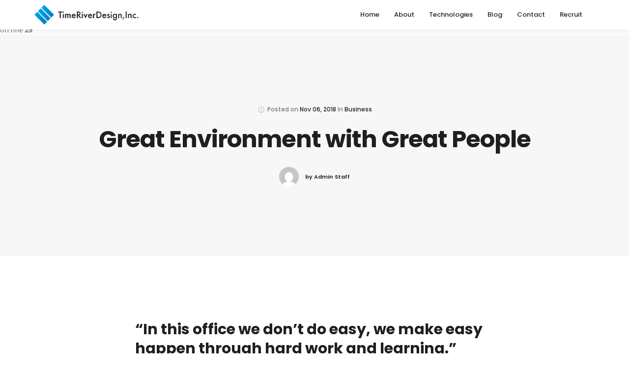

--- FILE ---
content_type: text/html; charset=UTF-8
request_url: https://timeriverd.com/2018/11/06/great-environment-with-great-people/
body_size: 6052
content:
<head/><br/>
<b>Warning</b>:  Creating default object from empty value in <b>/home/trd2dev/timeriverd.com/public_html/wp-content/plugins/bezel-addons/admin/ReduxCore/inc/class.redux_filesystem.php</b> on line <b>29</b><br/>
<!DOCTYPE html>
<html lang="en-US">
<head>
  <meta charset="UTF-8">
  <meta name="viewport" content="width=device-width, initial-scale=1.0, maximum-scale=1.0, user-scalable=0">
  <title>Great Environment with Great People &#8211; TimeRiverDesign, Inc.</title>
<meta name='robots' content='max-image-preview:large'/>
<link rel='dns-prefetch' href='//webfonts.xserver.jp'/>
<link rel='dns-prefetch' href='//fonts.googleapis.com'/>
<link rel="alternate" type="application/rss+xml" title="TimeRiverDesign, Inc. &raquo; Feed" href="https://timeriverd.com/feed/"/>
<link rel="alternate" type="application/rss+xml" title="TimeRiverDesign, Inc. &raquo; Comments Feed" href="https://timeriverd.com/comments/feed/"/>
<link rel="alternate" type="application/rss+xml" title="TimeRiverDesign, Inc. &raquo; Great Environment with Great People Comments Feed" href="https://timeriverd.com/2018/11/06/great-environment-with-great-people/feed/"/>
<script type="text/javascript">//<![CDATA[
window._wpemojiSettings={"baseUrl":"https:\/\/s.w.org\/images\/core\/emoji\/14.0.0\/72x72\/","ext":".png","svgUrl":"https:\/\/s.w.org\/images\/core\/emoji\/14.0.0\/svg\/","svgExt":".svg","source":{"concatemoji":"https:\/\/timeriverd.com\/wp-includes\/js\/wp-emoji-release.min.js?ver=6.4.7"}};!function(i,n){var o,s,e;function c(e){try{var t={supportTests:e,timestamp:(new Date).valueOf()};sessionStorage.setItem(o,JSON.stringify(t))}catch(e){}}function p(e,t,n){e.clearRect(0,0,e.canvas.width,e.canvas.height),e.fillText(t,0,0);var t=new Uint32Array(e.getImageData(0,0,e.canvas.width,e.canvas.height).data),r=(e.clearRect(0,0,e.canvas.width,e.canvas.height),e.fillText(n,0,0),new Uint32Array(e.getImageData(0,0,e.canvas.width,e.canvas.height).data));return t.every(function(e,t){return e===r[t]})}function u(e,t,n){switch(t){case"flag":return n(e,"\ud83c\udff3\ufe0f\u200d\u26a7\ufe0f","\ud83c\udff3\ufe0f\u200b\u26a7\ufe0f")?!1:!n(e,"\ud83c\uddfa\ud83c\uddf3","\ud83c\uddfa\u200b\ud83c\uddf3")&&!n(e,"\ud83c\udff4\udb40\udc67\udb40\udc62\udb40\udc65\udb40\udc6e\udb40\udc67\udb40\udc7f","\ud83c\udff4\u200b\udb40\udc67\u200b\udb40\udc62\u200b\udb40\udc65\u200b\udb40\udc6e\u200b\udb40\udc67\u200b\udb40\udc7f");case"emoji":return!n(e,"\ud83e\udef1\ud83c\udffb\u200d\ud83e\udef2\ud83c\udfff","\ud83e\udef1\ud83c\udffb\u200b\ud83e\udef2\ud83c\udfff")}return!1}function f(e,t,n){var r="undefined"!=typeof WorkerGlobalScope&&self instanceof WorkerGlobalScope?new OffscreenCanvas(300,150):i.createElement("canvas"),a=r.getContext("2d",{willReadFrequently:!0}),o=(a.textBaseline="top",a.font="600 32px Arial",{});return e.forEach(function(e){o[e]=t(a,e,n)}),o}function t(e){var t=i.createElement("script");t.src=e,t.defer=!0,i.head.appendChild(t)}"undefined"!=typeof Promise&&(o="wpEmojiSettingsSupports",s=["flag","emoji"],n.supports={everything:!0,everythingExceptFlag:!0},e=new Promise(function(e){i.addEventListener("DOMContentLoaded",e,{once:!0})}),new Promise(function(t){var n=function(){try{var e=JSON.parse(sessionStorage.getItem(o));if("object"==typeof e&&"number"==typeof e.timestamp&&(new Date).valueOf()<e.timestamp+604800&&"object"==typeof e.supportTests)return e.supportTests}catch(e){}return null}();if(!n){if("undefined"!=typeof Worker&&"undefined"!=typeof OffscreenCanvas&&"undefined"!=typeof URL&&URL.createObjectURL&&"undefined"!=typeof Blob)try{var e="postMessage("+f.toString()+"("+[JSON.stringify(s),u.toString(),p.toString()].join(",")+"));",r=new Blob([e],{type:"text/javascript"}),a=new Worker(URL.createObjectURL(r),{name:"wpTestEmojiSupports"});return void(a.onmessage=function(e){c(n=e.data),a.terminate(),t(n)})}catch(e){}c(n=f(s,u,p))}t(n)}).then(function(e){for(var t in e)n.supports[t]=e[t],n.supports.everything=n.supports.everything&&n.supports[t],"flag"!==t&&(n.supports.everythingExceptFlag=n.supports.everythingExceptFlag&&n.supports[t]);n.supports.everythingExceptFlag=n.supports.everythingExceptFlag&&!n.supports.flag,n.DOMReady=!1,n.readyCallback=function(){n.DOMReady=!0}}).then(function(){return e}).then(function(){var e;n.supports.everything||(n.readyCallback(),(e=n.source||{}).concatemoji?t(e.concatemoji):e.wpemoji&&e.twemoji&&(t(e.twemoji),t(e.wpemoji)))}))}((window,document),window._wpemojiSettings);
//]]></script>
<style id='wp-emoji-styles-inline-css' type='text/css'>

	img.wp-smiley, img.emoji {
		display: inline !important;
		border: none !important;
		box-shadow: none !important;
		height: 1em !important;
		width: 1em !important;
		margin: 0 0.07em !important;
		vertical-align: -0.1em !important;
		background: none !important;
		padding: 0 !important;
	}
</style>
<link rel='stylesheet' id='contact-form-7-css' href='https://timeriverd.com/wp-content/plugins/contact-form-7/includes/css/styles.css?ver=5.0.4' type='text/css' media='all'/>
<link rel='stylesheet' id='bundle-css-css' href='https://timeriverd.com/wp-content/themes/bezel-wp/assets/css/bundle.css?ver=6.4.7' type='text/css' media='all'/>
<link rel='stylesheet' id='hody_icons-css' href='https://timeriverd.com/wp-content/themes/bezel-wp/assets/css/hody-icons.css?ver=6.4.7' type='text/css' media='all'/>
<link rel='stylesheet' id='style-css' href='https://timeriverd.com/wp-content/themes/bezel-wp/style.css?ver=6.4.7' type='text/css' media='all'/>
<link rel='stylesheet' id='bezel-fonts-css' href='//fonts.googleapis.com/css?family=Source+Sans+Pro%3A300%2C400%7CPoppins%3A400%2C500%2C600%2C700%7CLora%7CPlayfair+Display%3A700%7CKaushan+Script&#038;ver=1.0.0' type='text/css' media='all'/>
<link rel='stylesheet' id='theme-less-css' href='https://timeriverd.com/wp-content/uploads/wp-less-cache/theme-less.css?ver=1537603523' type='text/css' media='all'/>
<script type="text/javascript" src="https://timeriverd.com/wp-includes/js/jquery/jquery.min.js?ver=3.7.1" id="jquery-core-js"></script>
<script type="text/javascript" src="https://timeriverd.com/wp-includes/js/jquery/jquery-migrate.min.js?ver=3.4.1" id="jquery-migrate-js"></script>
<script type="text/javascript" src="//webfonts.xserver.jp/js/xserverv3.js?fadein=0&amp;ver=2.0.5" id="typesquare_std-js"></script>
<link rel="https://api.w.org/" href="https://timeriverd.com/wp-json/"/><link rel="alternate" type="application/json" href="https://timeriverd.com/wp-json/wp/v2/posts/1367"/><link rel="EditURI" type="application/rsd+xml" title="RSD" href="https://timeriverd.com/xmlrpc.php?rsd"/>
<meta name="generator" content="WordPress 6.4.7"/>
<link rel="canonical" href="https://timeriverd.com/2018/11/06/great-environment-with-great-people/"/>
<link rel='shortlink' href='https://timeriverd.com/?p=1367'/>
<link rel="alternate" type="application/json+oembed" href="https://timeriverd.com/wp-json/oembed/1.0/embed?url=https%3A%2F%2Ftimeriverd.com%2F2018%2F11%2F06%2Fgreat-environment-with-great-people%2F"/>
<link rel="alternate" type="text/xml+oembed" href="https://timeriverd.com/wp-json/oembed/1.0/embed?url=https%3A%2F%2Ftimeriverd.com%2F2018%2F11%2F06%2Fgreat-environment-with-great-people%2F&#038;format=xml"/>
<style type="text/css">/* Your code here */

#navbar .logo img {
    max-width: 221px;
}</style>
<style type="text/css">.recentcomments a{display:inline !important;padding:0 !important;margin:0 !important;}</style><meta name="generator" content="Powered by WPBakery Page Builder - drag and drop page builder for WordPress."/>
<!--[if lte IE 9]><link rel="stylesheet" type="text/css" href="https://timeriverd.com/wp-content/plugins/js_composer/assets/css/vc_lte_ie9.min.css" media="screen"><![endif]--><link rel="icon" href="https://timeriverd.com/wp-content/uploads/2023/12/cropped-logo_512x512-32x32.png" sizes="32x32"/>
<link rel="icon" href="https://timeriverd.com/wp-content/uploads/2023/12/cropped-logo_512x512-192x192.png" sizes="192x192"/>
<link rel="apple-touch-icon" href="https://timeriverd.com/wp-content/uploads/2023/12/cropped-logo_512x512-180x180.png"/>
<meta name="msapplication-TileImage" content="https://timeriverd.com/wp-content/uploads/2023/12/cropped-logo_512x512-270x270.png"/>
<noscript><style type="text/css"> .wpb_animate_when_almost_visible { opacity: 1; }</style></noscript></head>


<body class="post-template-default single single-post postid-1367 single-format-standard  wpb-js-composer js-comp-ver-5.5.4 vc_responsive">

  
  <div id="loader">
    <div class="centrize">
      <div class="v-center">
        <div id="mask">
          <svg class="preloader-icon" width="34" height="38" viewbox="0 0 34 38">
            <path class="preloader-path" stroke-dashoffset="0" d="M29.437 8.114L19.35 2.132c-1.473-.86-3.207-.86-4.68 0L4.153 8.114C2.68 8.974 1.5 10.56 1.5 12.28v11.964c0 1.718 1.22 3.306 2.69 4.165l10.404 5.98c1.47.86 3.362.86 4.834 0l9.97-5.98c1.472-.86 2.102-2.45 2.102-4.168V12.28c0-1.72-.59-3.306-2.063-4.166z"></path>
          </svg>
        </div>
      </div>
    </div>
  </div>

  
  <div id="wrapper">

  
<nav id="navbar" class="">
  <div class="navbar-wrapper">
    <div class="container">

      <div class="logo">
        <a href="https://timeriverd.com/">
                                                  <img src="https://timeriverd.com/wp-content/uploads/2018/09/logo_company_name_white.png" alt="TimeRiverDesign, Inc." class="logo-light">
                                                    <img src="https://timeriverd.com/wp-content/uploads/2018/09/logo_company_name.png" alt="TimeRiverDesign, Inc." class="logo-dark">
                              </a>
      </div>

      <div class="menu-extras">

        
        
        
        <div class="menu-item">
          <div class="nav-toggle">
            <a class="menu-toggle" href="#">
              <div class="hamburger">
                <div class="hamburger-box">
                  <div class="hamburger-inner"></div>
                </div>
              </div>
            </a>
          </div>
        </div>
      </div>

      <div id="navigation" class="">
        <ul id="main-menu" class="navigation-menu nav"><li id="menu-item-769" class="menu-item menu-item-type-custom menu-item-object-custom menu-item-home menu-item-769"><a href="https://timeriverd.com/#home">Home</a><li id="menu-item-770" class="menu-item menu-item-type-custom menu-item-object-custom menu-item-home menu-item-770"><a href="https://timeriverd.com/#about">About</a><li id="menu-item-1243" class="menu-item menu-item-type-custom menu-item-object-custom menu-item-home menu-item-1243"><a href="https://timeriverd.com/#technologies">Technologies</a><li id="menu-item-772" class="menu-item menu-item-type-custom menu-item-object-custom menu-item-home menu-item-772"><a href="https://timeriverd.com/#blog">Blog</a><li id="menu-item-775" class="menu-item menu-item-type-custom menu-item-object-custom menu-item-home menu-item-775"><a href="https://timeriverd.com/#contact">Contact</a><li id="menu-item-1448" class="menu-item menu-item-type-custom menu-item-object-custom menu-item-1448"><a href="https://timeriverd.com/recruit/">Recruit</a></ul>      </div>

    </div>
  </div>
</nav>

<article class="page-single">

  <section class="page-title grey-bg">
        <div class="centrize">
      <div class="v-center">
        <div class="container">
          <div class="single-post-info">
            <h6>
              <span>
                <i class="hc-clock"></i>
                Posted on              </span>
              <span class="post-date"><a href="https://timeriverd.com/2018/11/06/great-environment-with-great-people/">Nov 06, 2018</a></span>
                              <span>In <a href="https://timeriverd.com/category/business/" rel="category tag">Business</a></span>
                          </h6>
            <div class="title text-center">
              <h1>Great Environment with Great People</h1>
            </div>
            <div class="post-author">
              <img alt='' src='https://secure.gravatar.com/avatar/4a0606fecb1e4e8c817766394b402926?s=50&#038;d=mm&#038;r=g' srcset='https://secure.gravatar.com/avatar/4a0606fecb1e4e8c817766394b402926?s=100&#038;d=mm&#038;r=g 2x' class='avatar avatar-50 photo' height='50' width='50' decoding='async'/>              <a href="https://timeriverd.com/author/admin-staff/">by Admin Staff</a>
            </div>
          </div>
        </div>
      </div>
    </div>

  </section>

  <section>
    <div class="container">

      
      <div class="col-md-8 col-md-offset-2">
        <article class="post-single b-0 post-1367 post type-post status-publish format-standard hentry category-business">

          <div class="post-body">
            <h2>&#8220;In this office we don&#8217;t do easy, we make easy happen through hard work and learning.&#8221;</h2>
<p>&nbsp;</p>
<p><img fetchpriority="high" decoding="async" class="size-medium wp-image-1366 aligncenter" src="https://timeriverd.com/wp-content/uploads/2018/11/IMG2-300x227.jpg" alt="" width="300" height="227" srcset="https://timeriverd.com/wp-content/uploads/2018/11/IMG2-300x227.jpg 300w, https://timeriverd.com/wp-content/uploads/2018/11/IMG2-768x581.jpg 768w, https://timeriverd.com/wp-content/uploads/2018/11/IMG2-1024x774.jpg 1024w, https://timeriverd.com/wp-content/uploads/2018/11/IMG2-960x726.jpg 960w, https://timeriverd.com/wp-content/uploads/2018/11/IMG2-600x454.jpg 600w, https://timeriverd.com/wp-content/uploads/2018/11/IMG2-846x640.jpg 846w, https://timeriverd.com/wp-content/uploads/2018/11/IMG2-800x605.jpg 800w" sizes="(max-width: 300px) 100vw, 300px"/></p>
                      </div>

          <div class="post-tags">
                      </div>

        </article>
      </div>

      
    </div>
  </section>

  
</article>



  <footer id="footer" class="">
          <div class="footer-widgets">
        <div class="container">
          <div class="row">
                          <div class="col-md-3 col-sm-6">
                <div class="widget clearfix">			<div class="textwidget"><figure class="footer-logo mb-15">
  <img src="https://timeriverd.com/wp-content/uploads/2018/09/logo.png" alt="TimeRiverDesign Logo">
</figure>
<p>
TimeRiverDesign, Inc.
<br>
9F FPN EPIC CENTER BAKILID AS FORTUNA MANDAUE CITY CEBU 6014
</p>
<p>
<br>+63 917 308 1670
</p></div>
		</div>              </div>
                                      <div class="col-md-3 col-sm-6">
                <div class="widget clearfix"><div class="menu-one-page-container"><ul id="menu-one-page" class="menu"><li class="menu-item menu-item-type-custom menu-item-object-custom menu-item-home menu-item-769"><a href="https://timeriverd.com/#home">Home</a></li>
<li class="menu-item menu-item-type-custom menu-item-object-custom menu-item-home menu-item-770"><a href="https://timeriverd.com/#about">About</a></li>
<li class="menu-item menu-item-type-custom menu-item-object-custom menu-item-home menu-item-1243"><a href="https://timeriverd.com/#technologies">Technologies</a></li>
<li class="menu-item menu-item-type-custom menu-item-object-custom menu-item-home menu-item-772"><a href="https://timeriverd.com/#blog">Blog</a></li>
<li class="menu-item menu-item-type-custom menu-item-object-custom menu-item-home menu-item-775"><a href="https://timeriverd.com/#contact">Contact</a></li>
<li class="menu-item menu-item-type-custom menu-item-object-custom menu-item-1448"><a href="https://timeriverd.com/recruit/">Recruit</a></li>
</ul></div></div>              </div>
                                      <div class="col-md-3 col-sm-6">
                
		<div class="widget clearfix">
		<h5>Recent Posts</h5>
		<ul>
											<li>
					<a href="https://timeriverd.com/2022/02/18/everyday-is-a-new-learning-experience/">Everyday is a new learning experience</a>
									</li>
											<li>
					<a href="https://timeriverd.com/2021/08/25/not-even-the-pandemic-will-shut-us-down/">Not even the Pandemic will shut us down</a>
									</li>
											<li>
					<a href="https://timeriverd.com/2019/02/11/day-12-of-30-here-in-fukuoka/">Cebu Dev in Fukuoka Japan&#8217;19</a>
									</li>
											<li>
					<a href="https://timeriverd.com/2018/12/06/japan-tour-2018/">Japan Business Trip 2018</a>
									</li>
											<li>
					<a href="https://timeriverd.com/2018/11/06/great-environment-with-great-people/" aria-current="page">Great Environment with Great People</a>
									</li>
					</ul>

		</div>              </div>
                                      <div class="col-md-3 col-sm-6">
                              </div>
                      </div>
        </div>
      </div>
              <div class="footer-copy">
        <div class="container">
          <div class="row">
            <div class="col-sm-6">
              <ul class="social-list"></ul>            </div>
            <div class="col-sm-6">
              <div class="copy-text">
                <p>© 2020 TimeRiverDesign, Inc.. All rights reserved.</p>              </div>
            </div>
          </div>
        </div>
      </div>
      </footer>

  <div id="search-modal">
    <div class="centrize">
      <div class="v-center">
        <div class="container">
          <!-- Search Form -->
<form class="search-form" action="https://timeriverd.com/" method="get">
  <input type="search" required="required" name="s" placeholder="Search and hit enter" class="form-control" value="">
</form>
<!-- End Search Form -->
        </div>
      </div>
    </div>
    <a id="close-search-modal" href="#">
      <i class="hc-close"></i>
    </a>
  </div>
</div> <!-- #wrapper -->

<script type="text/javascript" id="contact-form-7-js-extra">//<![CDATA[
var wpcf7={"apiSettings":{"root":"https:\/\/timeriverd.com\/wp-json\/contact-form-7\/v1","namespace":"contact-form-7\/v1"},"recaptcha":{"messages":{"empty":"Please verify that you are not a robot."}}};
//]]></script>
<script type="text/javascript" src="https://timeriverd.com/wp-content/plugins/contact-form-7/includes/js/scripts.js?ver=5.0.4" id="contact-form-7-js"></script>
<script type="text/javascript" src="https://timeriverd.com/wp-content/themes/bezel-wp/assets/js/bundle.js?ver=6.4.7" id="bundle-js"></script>
<script type="text/javascript" id="main-js-extra">//<![CDATA[
var bezel_var={"ajax_url":"https:\/\/timeriverd.com\/wp-admin\/admin-ajax.php","template_dir":"https:\/\/timeriverd.com\/wp-content\/themes\/bezel-wp","primary_color":"#00c3da"};
//]]></script>
<script type="text/javascript" src="https://timeriverd.com/wp-content/themes/bezel-wp/assets/js/main.js?ver=6.4.7" id="main-js"></script>
<script type="text/javascript" src="https://timeriverd.com/wp-content/themes/bezel-wp/assets/js/SmoothScroll.js?ver=6.4.7" id="smooth-scroll-js"></script>
<script type="text/javascript" src="https://timeriverd.com/wp-includes/js/comment-reply.min.js?ver=6.4.7" id="comment-reply-js" async="async" data-wp-strategy="async"></script>
</body>
</html>


--- FILE ---
content_type: text/css
request_url: https://timeriverd.com/wp-content/uploads/wp-less-cache/theme-less.css?ver=1537603523
body_size: 32432
content:
*{min-height:0;min-width:0}body{font-family:"Source Sans Pro",sans-serif;-webkit-font-smoothing:antialiased;-moz-osx-font-smoothing:grayscale;color:#787878;font-weight:400;font-size:16px;line-height:1.5}body.boxed-layout{background-color:#f2f2f2}@media only screen and (min-width:992px){body.left-navbar #wrapper{padding-left:240px;overflow-x:hidden}body.left-navbar #footer{left:240px}body.right-navbar #wrapper{padding-right:240px;overflow-x:hidden}body.right-navbar #footer{right:240px}body.left-navbar section.vc_row[data-vc-full-width],body.right-navbar section.vc_row[data-vc-full-width]{left:0 !important;width:100% !important}}::-moz-selection{background-color:#1f1f1f;color:#fff}::selection{background-color:#1f1f1f;color:#fff}img,video{max-width:100%;height:auto}a{color:#1f1f1f}a:hover{color:#6c6c6c;text-decoration:none}a:focus{color:#6c6c6c;text-decoration:none}a.small-link{font-family:"Poppins",sans-serif;font-size:11px;letter-spacing:0.05em;font-weight:500}a.small-link>span{display:inline-block;vertical-align:middle}a.small-link>i{display:inline-block;position:relative;vertical-align:middle;font-size:10px;width:10px;height:8px;margin-left:3px;-webkit-transition:all .3s ease;transition:all .3s ease}a.small-link.black-text:hover{color:#00c3da !important}a.small-link:hover>i{margin-left:7px}a.white-text:hover{color:#00c3da}a.arrow-link{font-family:"Poppins",sans-serif;text-transform:uppercase;font-size:12px;font-weight:500;letter-spacing:0.05em;position:relative;display:inline-block}a.arrow-link:after{content:"\e019";font-family:'hody-icons';font-size:18px;vertical-align:middle;-webkit-transition:all .3s ease;transition:all .3s ease;margin-left:2px}a.arrow-link:hover:after{margin-left:8px}p:empty{margin:0 !important}dd{margin-bottom:20px}ul{list-style:disc}li>ul,li>ol{padding:0;margin-left:15px}select{max-width:100%}.table{font-size:14px}.table>thead>tr>th{color:#1f1f1f;border-bottom:1px solid #e7e7e7;font-family:"Poppins",sans-serif;font-size:11px;font-weight:500;letter-spacing:0.05em}iframe{max-width:100%}h1,h2,h3,h4,h5,h6{font-family:"Poppins",sans-serif;color:#1f1f1f;line-height:1.3}h1:empty,h2:empty,h3:empty,h4:empty,h5:empty,h6:empty{margin:0 !important}h1,h2,h3,h4{font-weight:700}h5,h6{font-weight:600}blockquote{border-left:0;padding:0}blockquote h1,blockquote h2,blockquote h3,blockquote h4,blockquote h5,blockquote h6{line-height:inherit}blockquote footer{color:inherit;font-family:"Poppins",sans-serif}hr{border-color:#e6e6e6}#wrapper{position:relative;z-index:20;overflow-x:hidden}#wrapper section.last-section{box-shadow:0 20px 20px 0px rgba(0,0,0,0.02)}@media only screen and (min-width:1200px){.boxed-layout #wrapper{max-width:1170px;margin-left:auto;margin-right:auto;box-shadow:none}.boxed-layout #wrapper .container{width:1140px}.boxed-layout #wrapper section.vc_row[data-vc-full-width]{left:0 !important;width:100% !important}}#loader{position:fixed;top:0;right:0;bottom:0;left:0;background-color:#1f1f1f;z-index:100000}#mask{width:200px;height:200px;line-height:200px;margin:0 auto;text-align:center}#mask svg{width:64px;height:76px}.preloader-path{stroke-linejoin:round;fill:none;stroke:#fff;stroke-width:1;stroke-dasharray:70 32;-webkit-animation:preloader 1s infinite ease;animation:preloader 1s infinite ease}section{position:relative;background-color:#fff;padding-top:110px;padding-bottom:110px;z-index:10}section.vc_section{padding-top:0;padding-bottom:0}section.wpb_row{margin:0}section+section,section+.vc_row-full-width+section{border-top:1px solid #eee}section.home-section+section:not(.section-bordered),section.home-section+.vc_row-full-width+section:not(.section-bordered){border-top:0 !important}section.grey-bg:not(.section-bordered),section.dark-bg:not(.section-bordered){border-top:0 !important}section.grey-bg+section,section.dark-bg+section,section.grey-bg+.vc_row-full-width+section,section.dark-bg+.vc_row-full-width+section{border-top:0}@media only screen and (min-width:992px){section.split-section+.split-section{border-top:0}}section.parallax-section{background-color:transparent;border-top:0}section.parallax-section:not(.text-dark){color:#fff}section.parallax-section.simple-parallax{height:400px}section.parallax-section .parallax-bg .gradient-bg-wrapper{z-index:0;opacity:.9}section.parallax-section .parallax-overlay{position:absolute;left:0;top:0;height:100%;width:100%;background-color:#1f1f1f;opacity:.7}section.parallax-section .parallax-overlay.gradient-overlay{background-color:transparent;opacity:.9}section.parallax-section .parallax-overlay.gradient-overlay:not([data-gradients]){background:-webkit-linear-gradient(left, #cf93ff 0%, #00c3da 100%);background:linear-gradient(90deg, #cf93ff 0%, #00c3da 100%)}section.parallax-section .parallax-overlay.semilight-overlay{opacity:.5}section.parallax-section .parallax-overlay.colored-overlay{background-color:#00c3da}section.parallax-section.text-dark .parallax-overlay{opacity:.1}section.parallax-section .title>i{color:#fff}section.parallax-section+section,section.parallax-section+.vc_row-full-width+section{border:0}section.big-padding-bt{padding-bottom:220px !important}section.section-bordered{border:20px solid #fff !important}section.section-bordered.home-section{border:0 !important}section.section-bordered.home-section #home-slider{border:20px solid #fff;border-bottom:0;padding-bottom:20px}section.section-bordered.home-section #home-slider:after{content:"";position:absolute;left:0;bottom:0;right:0;height:20px;background-color:#fff}section.page-title{height:450px}section.page-title.parallax-section{height:550px}section.page-title .bp-desktop({
    h1{
      font-size: 58px;
    }
  }) .title{margin-bottom:0}.grey-bg{background-color:#f7f7f7}.dark-bg{background-color:#1f1f1f;color:#fff}.dark-bg .title>hr{border-color:#fff}.title{margin-bottom:25px;position:relative;z-index:10}.title h1{font-size:48px;letter-spacing:-1px}.title h1.upper{letter-spacing:0.03em}.title h1.font-big{font-size:66px}.title h2{font-size:38px;letter-spacing:-1px}.title h2.alt-serif-font{font-size:36px}.title h2>.fw-300{letter-spacing:0}.title h2.upper{letter-spacing:0.03em}.title h2.font-big{font-size:55px}.title h2.font-xl{font-size:96px}@media only screen and (max-width:991px){.title h2{font-size:32px}.title h2.font-big{font-size:40px}.title h2.font-xl{font-size:58px}}.title h3{letter-spacing:-1px}.title h3.cursive-font{letter-spacing:0;font-size:19px}.title h3.cursive-font+h2{margin-top:0}.title h3.alt-serif-font{font-size:22px}.title h4{font-weight:400;font-size:18px;font-family:"Source Sans Pro",sans-serif;color:#787878}.title h4.upper{font-size:14px;letter-spacing:0.1em}.title h4.font-xl{font-size:66px}.title h6{text-transform:uppercase;font-weight:500;font-size:13px;letter-spacing:0.05em;margin-top:0}.title>i{font-size:45px;color:#1f1f1f}.title .title-icon{position:relative;height:65px;width:65px;border-radius:50%;text-align:center;line-height:65px;-webkit-transition:all .3s ease;transition:all .3s ease;display:inline-block;background-color:#00c3da;clear:both;color:#fff}.title .title-icon>i{font-size:32px}.title>p{font-size:24px;margin:20px 0}@media only screen and (max-width:991px){.title>p{font-size:20px}}.title>hr{width:40px;margin:20px 0 15px;border-color:#1f1f1f;-webkit-transition:width .3s ease;transition:width .3s ease}.title>hr.fullwidth{width:100%;border-color:#e6e6e6}.title>hr.colored{border-color:#00c3da}.title>hr.white{border-color:#fff}.title>hr.right-align{margin-left:auto;margin-right:0}.title:hover>hr:not(.fullwidth){width:60px}.title.text-center hr{margin-left:auto;margin-right:auto}.title.text-center h2[data-bigletter]:before{left:0;right:0;margin:auto}@media only screen and (max-width:991px){.title.txt-sm-center h2[data-bigletter]:before{left:0;right:0;margin:auto}}.title h2[data-bigletter]{position:relative}.title h2[data-bigletter]:before{z-index:-1;content:attr(data-bigletter);font-size:2em;opacity:.06;position:absolute;top:-.5em;left:-.15em;text-align:center;text-transform:uppercase}.row-parallax-bg{position:absolute;top:0;left:0;right:0;bottom:0;overflow:hidden}.row-parallax-bg .parallax-wrapper{position:absolute;top:0;left:0;width:100%;height:130%;height:calc(100% + 30vh)}.row-parallax-bg .parallax-wrapper .parallax-bg{background-size:cover;background-repeat:no-repeat;background-position:50% 50%;position:absolute;top:0;left:0;width:100%;height:100%}.video-wrapper{position:absolute;top:0;left:0;right:0;bottom:0;overflow:hidden}.video-wrapper .video-player{position:absolute;top:0;left:0;width:100%;height:100%}.video-wrapper .video-player video{position:absolute;width:100%;height:100%;max-width:none;z-index:-1}.video-wrapper .fallback-bg{position:absolute;top:0;left:0;width:100%;height:100%;background-size:cover;background-repeat:no-repeat;background-position:center}@media only screen and (min-width:992px){.video-wrapper .fallback-bg{display:none}}.vertical-divider{height:70px;width:1px;background-color:#1f1f1f;margin:50px auto 0}.img-cover{background-size:cover;background-position:center center;background-repeat:no-repeat}@media only screen and (min-width:768px) and (max-width:991px){.img-cover{min-height:350px}}@media only screen and (max-width:767px){.img-cover{min-height:300px}}.img-side{padding:0;position:absolute !important;top:0px;height:100%;overflow:hidden;z-index:100}.img-side.fixed-image{position:fixed !important}.img-side.img-right{right:0}.img-side.img-left{left:0}.img-side.img-center{left:0;right:0;margin:auto}@media only screen and (max-width:767px){.img-side{min-height:400px;margin:-110px 0 60px;position:relative !important;z-index:0}.img-side .img-holder .title{padding-left:15px;padding-right:15px}section.p-0 .img-side,section.pt-0 .img-side{margin-top:0}}.img-holder{position:absolute;top:0;width:100%;height:100%}.img-holder.overlay{color:#fff}.img-holder.overlay:after{content:"";position:absolute;top:0;left:0;width:100%;height:100%;background-color:rgba(33,40,45,0.6)}.img-holder.overlay .title p{color:#fff}.img-holder .title{padding-left:100px;padding-right:100px}@media only screen and (min-width:768px) and (max-width:991px){.img-holder .title{display:none}}.img-holder.with-border{border:20px solid #fff}.holder-container{position:absolute;top:0;left:0;width:100%;height:100%}.holder-container:after{content:"";position:absolute;left:0;top:0;bottom:0;right:0;background-color:rgba(31,31,31,0.5);-webkit-transition:all .3s ease;transition:all .3s ease}@media only screen and (min-width:992px){.fixed-bg-section section{padding-left:5%;padding-right:5%}.fixed-bg-section section .container{width:auto}}@media only screen and (max-width:991px){.fixed-bg-section .img-side{min-height:500px;position:relative !important;z-index:0}.fixed-bg-section .img-side .img-holder .title{padding-left:15px;padding-right:15px}}.typed-words:after{content:"|";-webkit-animation:blink .7s infinite;animation:blink .7s infinite;font-weight:lighter;color:#787878}.fw-300 .typed-words{font-weight:400}.fw-400 .typed-words{font-weight:500}.fw-500 .typed-words{font-weight:600}.fw-600 .typed-words{font-weight:700}.typed-cursor{display:none}.dark-bg h1,.parallax-section:not(.text-dark) h1,.gradient-bg h1,.colored-bg h1,.dark-bg h2,.parallax-section:not(.text-dark) h2,.gradient-bg h2,.colored-bg h2,.dark-bg h3,.parallax-section:not(.text-dark) h3,.gradient-bg h3,.colored-bg h3,.dark-bg h4,.parallax-section:not(.text-dark) h4,.gradient-bg h4,.colored-bg h4,.dark-bg h5,.parallax-section:not(.text-dark) h5,.gradient-bg h5,.colored-bg h5,.dark-bg h6,.parallax-section:not(.text-dark) h6,.gradient-bg h6,.colored-bg h6,.dark-bg a:not(.btn),.parallax-section:not(.text-dark) a:not(.btn),.gradient-bg a:not(.btn),.colored-bg a:not(.btn){color:inherit}.dark-bg .counter-content,.parallax-section:not(.text-dark) .counter-content,.gradient-bg .counter-content,.colored-bg .counter-content{border-color:#333}.dark-bg #filters>li,.parallax-section:not(.text-dark) #filters>li,.gradient-bg #filters>li,.colored-bg #filters>li{color:#fff}.dark-bg #filters>li.active,.parallax-section:not(.text-dark) #filters>li.active,.gradient-bg #filters>li.active,.colored-bg #filters>li.active{border-color:#fff;color:#fff}.dark-bg #filters>li.active:hover,.parallax-section:not(.text-dark) #filters>li.active:hover,.gradient-bg #filters>li.active:hover,.colored-bg #filters>li.active:hover{color:#fff}.dark-bg .icon-box>i,.parallax-section:not(.text-dark) .icon-box>i,.gradient-bg .icon-box>i,.colored-bg .icon-box>i,.dark-bg .social-list>li>a,.parallax-section:not(.text-dark) .social-list>li>a,.gradient-bg .social-list>li>a,.colored-bg .social-list>li>a{color:#fff}.dark-bg .minimal-tabs>li>a,.parallax-section:not(.text-dark) .minimal-tabs>li>a,.gradient-bg .minimal-tabs>li>a,.colored-bg .minimal-tabs>li>a{color:#fff}.dark-bg .minimal-tabs>li>a:hover,.parallax-section:not(.text-dark) .minimal-tabs>li>a:hover,.gradient-bg .minimal-tabs>li>a:hover,.colored-bg .minimal-tabs>li>a:hover{color:#fff}.dark-bg .minimal-tabs>li.active>a,.parallax-section:not(.text-dark) .minimal-tabs>li.active>a,.gradient-bg .minimal-tabs>li.active>a,.colored-bg .minimal-tabs>li.active>a,.dark-bg .minimal-tabs>li.active>a:focus,.parallax-section:not(.text-dark) .minimal-tabs>li.active>a:focus,.gradient-bg .minimal-tabs>li.active>a:focus,.colored-bg .minimal-tabs>li.active>a:focus,.dark-bg .minimal-tabs>li.active>a:hover,.parallax-section:not(.text-dark) .minimal-tabs>li.active>a:hover,.gradient-bg .minimal-tabs>li.active>a:hover,.colored-bg .minimal-tabs>li.active>a:hover{color:#fff;border-color:#fff}.dark-bg .accordion>.accordion-item.active .accordion-title,.parallax-section:not(.text-dark) .accordion>.accordion-item.active .accordion-title,.gradient-bg .accordion>.accordion-item.active .accordion-title,.colored-bg .accordion>.accordion-item.active .accordion-title{background-color:#fff;border-color:#fff}.dark-bg .accordion>.accordion-item.active .accordion-title:before,.parallax-section:not(.text-dark) .accordion>.accordion-item.active .accordion-title:before,.gradient-bg .accordion>.accordion-item.active .accordion-title:before,.colored-bg .accordion>.accordion-item.active .accordion-title:before{color:#1f1f1f;border-color:#1f1f1f;border-width:1px}.dark-bg .accordion>.accordion-item.active .accordion-title h4,.parallax-section:not(.text-dark) .accordion>.accordion-item.active .accordion-title h4,.gradient-bg .accordion>.accordion-item.active .accordion-title h4,.colored-bg .accordion>.accordion-item.active .accordion-title h4{color:#1f1f1f}.go-top{position:fixed;width:50px;height:50px;bottom:50px;right:50px;line-height:50px;text-align:center;border:1px solid #dedede;background-color:transparent;z-index:100;border-radius:50%;-webkit-transition:all .3s ease;transition:all .3s ease;opacity:0;visibility:hidden;-webkit-transform:scale(.3);transform:scale(.3)}.go-top.showed-up{opacity:1;visibility:visible;-webkit-transform:scale(1);transform:scale(1)}.go-top:hover{background-color:#00c3da}.go-top a{color:#929292;display:block}.go-top a i{font-size:26px;line-height:inherit}.go-top a i:before{line-height:inherit}.row-flex{display:-webkit-box;display:-moz-box;display:-ms-flexbox;display:flex;-ms-flex-wrap:wrap;flex-wrap:wrap}.row-flex:before{content:none}.row-flex>[class*="col-"]{display:-webkit-box;display:-moz-box;display:-ms-flexbox;display:flex;-webkit-box-align:stretch;-moz-box-align:stretch;-ms-flex-align:stretch;align-items:stretch}@media only screen and (max-width:767px){.row-flex>[class*="col-"]:not([class*="col-xs"]){width:100%}}.row-flex>[class*="col-"] .column-inner{display:-webkit-box;display:-moz-box;display:-ms-flexbox;display:flex;-webkit-box-flex:1;-moz-box-flex:1;-ms-flex-positive:1;flex-grow:1;-webkit-box-orient:vertical;-webkit-box-direction:normal;-moz-box-orient:vertical;-moz-box-direction:normal;-ms-flex-direction:column;flex-direction:column;margin-left:-15px;margin-right:-15px}.row-flex>[class*="col-"] .column-inner.with-border{margin-right:-14px;margin-top:1px;margin-bottom:1px}.row-flex.flex-center>[class*="col-"]{-webkit-box-align:center;-moz-box-align:center;-ms-flex-align:center;align-items:center}@media only screen and (min-width:768px){.row-flex.full-width-flex>[class*="col-"]{padding-left:6.5%;padding-right:6.5%}}.row-flex.padding-row>[class*="col-"]{padding:7.5% 6.5%}.row-flex.flex-horizontal>[class*="col-"]:last-child{-webkit-box-pack:end;-moz-box-pack:end;-ms-flex-pack:end;justify-content:flex-end}.row-flex.flex-spacing .column-inner{margin-left:0;margin-right:0}.vc_row-flex.padding-row>[class*="vc_col-"] .vc_column-inner{padding:100px}@media only screen and (max-width:991px){.vc_row-flex.padding-row>[class*="vc_col-"] .vc_column-inner{padding:75px 25px}}.column-inner.with-padding{padding:65px 50px}.column-inner.with-border{box-shadow:0 0 0 1px #eee}.boxed-tabs.center-tabs,.minimal-tabs.center-tabs{text-align:center;font-size:0}.boxed-tabs.center-tabs>li,.minimal-tabs.center-tabs>li{display:inline-block;float:none}.boxed-tabs{border-bottom:0;margin-bottom:25px}.boxed-tabs.cols-6>li{width:16.66666667%}.boxed-tabs.cols-5>li{width:20%}.boxed-tabs.cols-4>li{width:25%}.boxed-tabs.cols-3>li{width:33.33333333%}.boxed-tabs.cols-2>li{width:50%}@media only screen and (max-width:991px){.boxed-tabs.cols-6>li,.boxed-tabs.cols-5>li,.boxed-tabs.cols-4>li,.boxed-tabs.cols-3>li{width:50%;padding:4px;border:0;float:left;display:block}}.boxed-tabs>li{border-right:1px solid rgba(0,0,0,0.07000000000000001)}.boxed-tabs>li:last-child{border-right:0}.boxed-tabs>li>a{text-transform:uppercase;padding:15px 20px;letter-spacing:0.15em;font-size:11px;border-radius:0;color:#1f1f1f;font-family:"Poppins",sans-serif;font-weight:500;background-color:#f4f4f4;border:0;margin-right:0;-webkit-transition:all .3s ease;transition:all .3s ease}.boxed-tabs>li>a:hover{background-color:#eee;border-color:transparent}.boxed-tabs>li.active{border-color:#00c3da}.boxed-tabs>li.active>a,.boxed-tabs>li.active>a:focus,.boxed-tabs>li.active>a:hover{border:0;background-color:#00c3da;color:#fff;cursor:pointer;outline:none}.boxed-tabs.black-skin>li.active{border-color:#1f1f1f}.boxed-tabs.black-skin>li.active>a,.boxed-tabs.black-skin>li.active>a:focus,.boxed-tabs.black-skin>li.active>a:hover{background-color:#1f1f1f}.boxed-tabs.blue-skin>li.active{border-color:#007aff}.boxed-tabs.blue-skin>li.active>a,.boxed-tabs.blue-skin>li.active>a:focus,.boxed-tabs.blue-skin>li.active>a:hover{background-color:#007aff}.boxed-tabs.red-skin>li.active{border-color:#f42841}.boxed-tabs.red-skin>li.active>a,.boxed-tabs.red-skin>li.active>a:focus,.boxed-tabs.red-skin>li.active>a:hover{background-color:#f42841}.minimal-tabs{margin-bottom:25px;border-bottom:0}.minimal-tabs>li>a{text-transform:uppercase;margin-right:20px;letter-spacing:0.1em;font-size:11px;border-radius:0;font-weight:500;color:#454545;font-family:"Poppins",sans-serif;border:0;border-bottom:1px solid transparent;-webkit-transition:all .3s ease;transition:all .3s ease}.minimal-tabs>li>a:hover,.minimal-tabs>li>a:focus{background-color:transparent;border-color:transparent;color:#1f1f1f}@media only screen and (max-width:767px){.minimal-tabs>li>a{margin-bottom:10px;margin-right:0}}.minimal-tabs>li.active>a,.minimal-tabs>li.active>a:focus,.minimal-tabs>li.active>a:hover{background-color:transparent;border:0;border-bottom:1px solid #1f1f1f;color:#1f1f1f;outline:none}.icon-tabs{border-bottom:0;margin-bottom:25px;text-align:center;font-size:0}.icon-tabs.cols-6>li{width:16.66666667%}.icon-tabs.cols-5>li{width:20%}.icon-tabs.cols-4>li{width:25%}.icon-tabs.cols-3>li{width:33.33333333%}.icon-tabs.cols-2>li{width:50%}@media only screen and (max-width:991px){.icon-tabs.cols-6>li,.icon-tabs.cols-5>li,.icon-tabs.cols-4>li,.icon-tabs.cols-3>li{width:50%}}.icon-tabs>li{width:25%;display:inline-block;float:none}.icon-tabs>li>a{text-transform:uppercase;margin-right:20px;letter-spacing:0.1em;font-size:12px;border-radius:0;font-weight:500;color:#454545;font-family:"Poppins",sans-serif;border:0;margin-right:0;-webkit-transition:all .3s ease;transition:all .3s ease}.icon-tabs>li>a:hover,.icon-tabs>li>a:focus{background-color:transparent;border-color:transparent}.icon-tabs>li>a>i{display:block;font-size:42px;margin-bottom:20px}.icon-tabs>li.active>a,.icon-tabs>li.active>a:focus,.icon-tabs>li.active>a:hover{opacity:1;border:0;background-color:transparent;color:#00c3da;cursor:pointer;outline:none}.tab-content p{line-height:28px}.play-button{cursor:pointer;width:80px;height:80px;margin-left:auto;margin-right:auto;border:2px solid #1f1f1f;border-radius:50%;line-height:76px;color:#1f1f1f;text-align:center;font-size:36px;position:relative;z-index:10;-webkit-transition:all .3s ease;transition:all .3s ease}.play-button a{color:inherit}.play-button i{line-height:inherit}.play-button i:before{line-height:inherit}.play-button:hover{background-color:#1f1f1f;color:#fff;-webkit-transform:scale(.9);transform:scale(.9)}.btn[data-play-button]{-webkit-transition:all .3s ease;transition:all .3s ease}.btn[data-play-button]:hover{-webkit-transform:scale(1.1);transform:scale(1.1)}.testimonials-slider .testimonial{padding-left:25px;padding-right:25px}@media only screen and (max-width:767px){.testimonials-slider .testimonial{padding-left:15px;padding-right:15px}}.testimonials-slider .testimonial-content{background-color:#fff;padding:75px 100px;box-shadow:0 15px 30px rgba(0,0,0,0.05);max-width:750px;margin:50px auto;text-align:center;border-radius:10px}@media only screen and (max-width:767px){.testimonials-slider .testimonial-content{padding:100px 50px 50px}}.testimonials-slider .testimonial-content>img{width:100px;border-radius:50%;margin-left:auto;margin-right:auto;margin-top:-125px}.testimonials-slider .testimonial-comment>h4{margin-top:25px;margin-bottom:10px;font-size:24px;letter-spacing:-0.03em}.testimonials-slider .testimonial-comment>p{margin:25px 0;font-size:18px;font-weight:300}.testimonials-slider .testimonial-comment .testimonial-info{text-transform:uppercase;font-family:"Poppins",serif;font-size:12px;letter-spacing:0.03em;font-weight:500}@media only screen and (max-width:991px){.testimonials-slider .slick-arrow{display:none;visibility:hidden}}section.parallax-section .testimonials-slider .testimonial-content{background-color:transparent;margin-top:0;margin-bottom:0;padding:0 50px;box-shadow:none}@media only screen and (max-width:767px){section.parallax-section .testimonials-slider .testimonial-content{padding:0}}section.parallax-section .testimonials-slider .testimonial-content>img{margin-top:0}section.parallax-section .slick-dots>li:not(.slick-active)>button{background-color:rgba(255,255,255,0.3)}.slick-slider:not(#home-slider):not(#product-slider-nav) .slick-prev,.slick-slider:not(#home-slider):not(#product-slider-nav) .slick-next{position:absolute;top:50%;border:0;background-color:transparent;height:50px;margin-top:-25px;font-size:52px;line-height:50px;outline:none;-webkit-transition:all .3s ease;transition:all .3s ease;z-index:100}.slick-slider:not(#home-slider):not(#product-slider-nav) .slick-prev:hover,.slick-slider:not(#home-slider):not(#product-slider-nav) .slick-next:hover{color:#00c3da}.slick-slider:not(#home-slider):not(#product-slider-nav) .slick-prev i,.slick-slider:not(#home-slider):not(#product-slider-nav) .slick-next i{line-height:inherit}.slick-slider:not(#home-slider):not(#product-slider-nav) .slick-prev{left:25px}.slick-slider:not(#home-slider):not(#product-slider-nav) .slick-prev:hover{left:20px}.slick-slider:not(#home-slider):not(#product-slider-nav) .slick-next{right:25px}.slick-slider:not(#home-slider):not(#product-slider-nav) .slick-next:hover{right:20px}.slick-slide{outline:none}.slick-dots{margin:auto;text-align:center;padding-left:0;margin:0 0 15px;list-style-type:none}.slick-dots>li{display:inline-block;margin:0 4px}.slick-dots>li>button{font-size:0;border:0;padding:0;width:11px;height:11px;outline:none;background-color:rgba(0,0,0,0.1);border-radius:50%}.slick-dots>li.slick-active>button{background-color:#00c3da}.dark-dots .slick-dots>li.slick-active>button{background-color:#1f1f1f}.white-dots .slick-dots>li.slick-active>button,.parallax-section .slick-dots>li.slick-active>button{background-color:#fff}.dots-abs .slick-dots{position:absolute;bottom:25px;left:0;width:100%}.accordion{padding-left:0;list-style:none;margin:0}.accordion>.accordion-item{margin-bottom:20px}.accordion>.accordion-item.active .accordion-title{color:#00c3da;border-color:#00c3da}.accordion>.accordion-item.active .accordion-title h4{color:#00c3da}.accordion>.accordion-item.active .accordion-title:before{content:"\e0e9";color:#00c3da;border-color:#00c3da}.accordion.dark-skin>.accordion-item.active .accordion-title{color:#1f1f1f;border-color:#1f1f1f}.accordion.dark-skin>.accordion-item.active .accordion-title h4{color:#1f1f1f}.accordion.dark-skin>.accordion-item.active .accordion-title:before{color:#1f1f1f;border-color:#1f1f1f}.accordion.dark-blue-skin>.accordion-item.active .accordion-title{color:#007aff;border-color:#007aff}.accordion.dark-blue-skin>.accordion-item.active .accordion-title h4{color:#007aff}.accordion.dark-blue-skin>.accordion-item.active .accordion-title:before{color:#007aff;border-color:#007aff}.accordion-title{margin:0;padding:20px 20px;padding-left:70px;position:relative;cursor:pointer;border:2px solid #e6e6e6;-webkit-transition:all .3s ease;transition:all .3s ease}.accordion-title:before{content:"\e000";position:absolute;left:0;top:-2px;bottom:-2px;width:57px;text-align:center;line-height:65px;font-family:"hody-icons";font-size:24px;border-right:2px solid #e6e6e6;-webkit-transition:all .3s ease;transition:all .3s ease}.accordion-title h4{margin:0;font-weight:500;font-size:14px;-webkit-transition:all .3s ease;transition:all .3s ease}.accordion-content{display:none;padding:20px 0}.accordion-content p,.accordion-content .wpb_content_element{margin:0}.check-list{padding-left:0;list-style:none;margin-bottom:0}.check-list>li{padding:6px 0}.check-list>li:before{font-family:'hody-icons';content:"\e045";vertical-align:middle;font-size:18px;margin-right:10px;color:#00c3da}.check-list.dark-skin>li:before{color:#1f1f1f}.check-list.white-skin>li:before{color:#fff}.parallax-section .check-list>li:before{color:#fff}.tagcloud a,.post-tags a{display:block;float:left;padding:8px 10px;border:1px solid #858585;margin:0 10px 10px 0;font-size:10px;text-transform:uppercase;letter-spacing:0.1em;font-family:"Poppins",sans-serif;-webkit-transition:all .3s ease;transition:all .3s ease;font-weight:600;color:#787878}.tagcloud a:hover,.post-tags a:hover{background-color:#00c3da;border-color:#00c3da;color:#fff}.dark-bg .progress,.colored-bg .progress{background-color:rgba(255,255,255,0.15)}.dark-bg .progress-bar:not(.colored),.colored-bg .progress-bar:not(.colored){background-color:#fff}.progress{height:2px;background-color:#eee;margin-bottom:25px;box-shadow:none}.progress-bar{background-color:#1f1f1f;box-shadow:none}.progress-bar.colored{background-color:#00c3da}.progress-bar.white{background-color:#fff}.skill{position:relative;text-align:left}.skill-name{position:relative}.skill-name,.skill-perc{margin-bottom:15px;display:block;font-size:13px;font-weight:500}.skill-perc{position:absolute;top:0}.carousel{max-width:100%}.carousel .slick-list.draggable{cursor:-webkit-grab;cursor:-moz-grab;cursor:grab}.carousel .slick-list.draggable:active{cursor:-webkit-grabbing;cursor:-moz-grabbing;cursor:grabbing}.carousel .carousel-item.with-padding{padding-left:15px;padding-right:15px}#map.full-width{height:500px;width:100%;position:relative !important}@media only screen and (max-width:991px){.map-side{padding:0;margin-top:-120px;margin-bottom:50px}.map-side #map{min-height:400px;width:100%;position:relative !important;margin-bottom:35px}}@media only screen and (min-width:992px){.map-side{padding:0px;position:absolute;top:0px;height:100%;overflow:hidden;z-index:100;left:0}.map-side.map-side-right{right:0;left:auto}.map-side #map{min-height:500px;position:absolute;top:0;right:0;bottom:0;left:0;z-index:10}}.vc_row-flex .map-container{position:relative;width:100%;height:100%;min-height:300px}.vc_row-flex .map-container #map{position:absolute !important;top:0;right:0;bottom:0;left:0;z-index:10}.menu-list{padding-left:0;list-style:none;margin:0;text-align:left}.menu-list.serif-font h4{font-family:"Lora",sans-serif;font-weight:400;text-transform:none;font-size:15px;letter-spacing:0}.menu-list>li{padding:15px 0;overflow:hidden;border-bottom:1px solid #eee;margin:10px 0}.menu-list>li:first-child{margin-top:0}.menu-list>li:last-child{border-bottom:0}.menu-list>li h4{margin:0;text-transform:uppercase;font-size:12px;letter-spacing:0.05em;position:relative;font-weight:600}.menu-list>li h4:after{content:"";position:absolute;left:0;width:100%;bottom:2px;z-index:-1}.menu-list>li .menu-value{float:right;padding-left:5px;margin-top:1px;background-color:#fff}.menu-list>li .menu-text{font-size:14px;padding:15px 0 0;margin-bottom:0}.menu-list>li .menu-title{background-color:#fff;padding-right:5px}.menu-list>li .menu-content{padding-right:25px}.menu-list>li .menu-pic{width:100px;float:left;margin-right:15px}section.grey-bg .menu-list .menu-title,section.grey-bg .menu-list .menu-value{background-color:#f7f7f7}section.dark-bg .menu-list .menu-title,section.dark-bg .menu-list .menu-value{background-color:#1f1f1f}.ig{box-shadow:0 20px 60px rgba(0,0,0,0.12)}.box-with-image{position:relative}.box-with-image .box-content{position:absolute;top:0;right:0;width:100%;height:100%;background-color:rgba(0,0,0,0.3);display:-webkit-flex;display:-ms-flex;display:-webkit-box;display:-moz-box;display:-ms-flexbox;display:flex;-webkit-box-align:center;-moz-box-align:center;-ms-flex-align:center;align-items:center;-webkit-box-pack:center;-moz-box-pack:center;-ms-flex-pack:center;justify-content:center}.box-with-image .box-content h3{color:#fff;font-size:32px;letter-spacing:-1px}.box-with-image .box-content h3.cursive-font{font-size:38px;letter-spacing:0}section.section-skewed{padding-bottom:160px}section.section-skewed.home-section{padding-bottom:0}section.section-skewed .skewed-mask{position:absolute;bottom:0;left:0;width:100%;padding-bottom:6%;z-index:1;pointer-events:none}section.section-skewed .skewed-mask .mask-block{position:absolute;width:100%;height:100%;background-color:#fff;top:0;left:0;-webkit-backface-visibility:hidden;backface-visibility:hidden;-webkit-transform:skewY(-3deg);transform:skewY(-3deg);-webkit-transform-origin:100% 0;transform-origin:100% 0}section.section-skewed.skewed-reverse .skewed-mask .mask-block{-webkit-transform:skewY(3deg);transform:skewY(3deg);-webkit-transform-origin:0 100%;transform-origin:0 100%}section.section-skewed+section,section.section-skewed+.vc_row-full-width+section{border-top:0}section.gradient-bg{color:#fff;border:0}section.gradient-bg:not([data-gradients]){background:-webkit-linear-gradient(left, #cf93ff 0%, #00c3da 100%);background:linear-gradient(90deg, #cf93ff 0%, #00c3da 100%)}.gradient-bg-wrapper,.gradient-bg-element{position:absolute;top:0;left:0;right:0;bottom:0}.client-carousel .wpb_single_image .vc_figure{line-height:100px;margin:0 auto;max-width:150px;padding:0 10px;display:block}.client-carousel .wpb_single_image .vc_figure img{display:inline-block;vertical-align:middle;opacity:.8;-webkit-transition:opacity .3s ease;transition:opacity .3s ease}.client-carousel .wpb_single_image .vc_figure img:hover{opacity:1}.client-image{max-width:160px;display:block;margin:0 auto;line-height:70px}.client-image img{display:inline-block;vertical-align:middle;opacity:.8;-webkit-transition:opacity .3s ease;transition:opacity .3s ease;-webkit-backface-visibility:hidden}.client-image:hover img{opacity:1}.clients-box [class*="col-"]{padding:5%}#particle-canvas{position:absolute;top:0;right:0;bottom:0;left:0;pointer-events:none;z-index:-1}.inline-list{list-style:none;padding-left:0}.inline-list>li{padding:12px 0;border-bottom:1px solid #e6e6e6}.inline-list>li:last-child{border-bottom:0}.inline-list>li .list-title,.inline-list>li strong{display:inline-block;min-width:120px;font-weight:500;color:#1f1f1f}.social-list{padding:0;list-style:none;margin:0}.social-list.size--big>li>a{width:75px;font-size:34px}.social-list.text-center>li{margin:5px}.social-list>li{display:inline-block;margin-right:10px}.social-list>li>a{display:block;font-size:16px;width:40px;color:#929292;-webkit-transition:all .3s ease;transition:all .3s ease}.dark-bg .social-list>li>a,.colored-bg .social-list>li>a{color:#fff}.social-list>li>a:hover{color:#00c3da}.social-list>li>a i{line-height:inherit}.social-list>li.social-item-facebook>a:hover{color:#3b5998}.social-list>li.social-item-twitter>a:hover{color:#55acee}.social-list>li.social-item-linkedin>a:hover{color:#0077b5}.social-list>li.social-item-instagram>a:hover{color:#3f729b}.social-list>li.social-item-dribbble>a:hover{color:#ea4c89}.social-list>li.social-item-github>a:hover{color:#333}.social-list>li.social-item-flickr>a:hover{color:#0063dc}.social-list>li.social-item-pinterest>a:hover{color:#bd081c}.social-list>li.social-item-youtube>a:hover{color:#cd201f}.social-list>li.social-item-tumblr>a:hover{color:#35465c}.social-list>li.social-item-snapchat>a:hover{color:#fffc00}#search-modal{position:fixed;top:0;left:0;right:0;bottom:0;background-color:rgba(0,0,0,0.9);z-index:999999;opacity:0;visibility:hidden;-webkit-transition:all .3s ease;transition:all .3s ease}#search-modal.active{opacity:1;visibility:visible}#search-modal.active .search-form{opacity:1;visibility:visible;-webkit-transform:scale(1);transform:scale(1)}#search-modal .search-form{max-width:700px;padding:0 20px;margin-left:auto;margin-right:auto;opacity:0;visibility:hidden;-webkit-transform:scale(.8);transform:scale(.8);-webkit-transition:all .3s ease;transition:all .3s ease;-webkit-transition-delay:.3s;transition-delay:.3s}#search-modal .search-form ::-webkit-input-placeholder{color:#fff}#search-modal .search-form ::-moz-placeholder{color:#fff}#search-modal .search-form :-ms-input-placeholder{color:#fff}#search-modal .search-form ::placeholder{color:#fff}#search-modal .search-form ::-moz-selection{background-color:#00c3da;color:#fff}#search-modal .search-form ::selection{background-color:#00c3da;color:#fff}#search-modal .search-form .form-control{padding:0 25px;border-color:#999;color:#fff;background-color:transparent;border-width:1px;text-transform:none;font-size:18px;letter-spacing:0;height:60px;line-height:60px}#search-modal .search-form .form-control:focus{border-color:#00c3da}#search-modal .search-form .form-control:focus+.input-group-btn .btn{border-color:#00c3da}#search-modal .search-form .btn{background-color:transparent;border-width:1px 1px 1px 0;border-color:#999;height:62px;font-size:18px}#search-modal #close-search-modal{position:absolute;top:1em;right:1em;color:#fff;font-size:40px;-webkit-transition:all .3s ease;transition:all .3s ease}#search-modal #close-search-modal:hover{-webkit-transform:scale(.8);transform:scale(.8)}.image-box{position:relative;overflow:hidden}@media only screen and (max-width:991px){.image-box{margin:50px auto}}.image-box img{-webkit-transition:all .5s ease;transition:all .5s ease}.image-box:hover img{-webkit-transform:scale(1.1) translateX(10px);transform:scale(1.1) translateX(10px)}.image-box .image-overlay{position:absolute;top:0;right:0;bottom:0;left:0;background-color:rgba(0,0,0,0.5);color:#fff;padding:35px}.image-box .image-overlay h1,.image-box .image-overlay h2,.image-box .image-overlay h3,.image-box .image-overlay h4,.image-box .image-overlay h5,.image-box .image-overlay h6{color:inherit}.image-box .image-overlay .title{margin-bottom:15px}.image-box .image-overlay .btn.btn-circle.btn-sm{width:40px;height:40px;line-height:38px !important}.error-page{text-align:center}.error-page .title>h1{font-size:160px;line-height:1}@media only screen and (max-width:767px){.error-page .title>h1{font-size:100px}}.error-page .search-form{max-width:500px;margin-left:auto;margin-right:auto}.error-page .search-form ::-webkit-input-placeholder{color:#fff}.error-page .search-form ::-moz-placeholder{color:#fff}.error-page .search-form :-ms-input-placeholder{color:#fff}.error-page .search-form ::placeholder{color:#fff}.error-page .search-form .form-control{background-color:transparent;border-width:1px;color:#fff}.error-page .search-form .form-control:focus{border-color:#00c3da}.job-offer{padding:20px 0;border-bottom:1px solid #e7e7e7;overflow:hidden}.job-info:before,.job-info:after{content:" ";display:table}.job-info:after{clear:both}.job-info h3{margin-top:0;letter-spacing:-1px}.job-info h5{font-size:11px;color:#787878;letter-spacing:0.05em;font-weight:500}.job-content{margin-top:20px}.job-content p{margin-bottom:15px !important}.job-content a{color:#00c3da}.images-gallery.slick-slider:hover .slick-prev,.images-gallery.slick-slider:hover .slick-next{opacity:1}.images-gallery.slick-slider .slick-prev,.images-gallery.slick-slider .slick-next{opacity:0;-webkit-transition:all .3s ease;transition:all .3s ease;color:#fff;text-shadow:0 1px 1px rgba(0,0,0,0.3)}.images-gallery.slick-slider .slick-prev:hover,.images-gallery.slick-slider .slick-next:hover{color:#1f1f1f !important;text-shadow:0 1px 1px rgba(255,255,255,0.3)}.media-video{width:100%;padding-bottom:60%;position:relative}.media-video iframe,.media-video embed{position:absolute;left:0;top:0;width:100%;height:100%;border:0;padding:0}.media-audio{width:100%;padding-bottom:20%;position:relative}.media-audio iframe{position:absolute;left:0;top:0;width:100%;height:100%;border:0;padding:0}.alert{border-radius:0;font-size:16px;padding:25px 25px 25px 100px;border:0;color:#fff;position:relative;margin-bottom:25px}.alert a{color:inherit;font-weight:bold}.alert a:hover{text-decoration:underline}.alert p{margin:0}.alert .alert-icon{background-color:rgba(0,0,0,0.075);position:absolute;width:75px;text-align:center;left:0;top:0;bottom:0;display:-webkit-box;display:-moz-box;display:-ms-flexbox;display:flex;-webkit-box-pack:center;-moz-box-pack:center;-ms-flex-pack:center;justify-content:center;-webkit-box-align:center;-moz-box-align:center;-ms-flex-align:center;align-items:center}.alert .alert-icon i{font-size:20px}.alert.alert-dismissible{padding-right:35px}.alert .close{position:absolute;right:20px;top:50%;height:26px;line-height:26px;margin-top:-13px;opacity:1;outline:none}.alert .close i{text-shadow:none;font-size:22px;font-weight:bold}.alert.alert-warning{background-color:#ffbb44}.alert.alert-danger{background-color:#f42841}.alert.alert-success{background-color:#0ee092}.alert.alert-info{background-color:#35c3fa}.no-menu{display:block;float:right;padding:0 25px;line-height:80px;color:#fff;-webkit-transition:all .3s ease;transition:all .3s ease}#navbar.stick .no-menu{color:#1f1f1f;line-height:60px}@media (min-width:783px){.logged-in.admin-bar #navbar,.logged-in.admin-bar #navbar.stick{top:32px}}@media (min-width:600px) and (max-width:782px){.logged-in.admin-bar #navbar,.logged-in.admin-bar #navbar.stick{top:46px}}.wpb_content_element{margin-bottom:0}.wpb_text_column+.btn-container,.wpb_text_column+.inline-icon-btn{margin-top:35px}.nav-pills>li.active>a,.nav-pills>li.active>a:hover,.nav-pills>li.active>a:focus{background-color:#00c3da}.bypostauthor{background-color:#f1f1f1;padding:20px;box-shadow:0 0 0 1px #e6e6e6}.gallery-caption{font-size:15px;margin-bottom:0;font-weight:400}.gallery-item img{border:0 !important}.bezel-site-name{color:#fff;font-family:"Poppins",sans-serif;text-transform:capitalize;font-weight:700;letter-spacing:-1px;font-size:26px}#navbar.dark-menu .bezel-site-name{color:#fff}#navbar.stick .bezel-site-name{color:#1f1f1f}.newsletter-form{max-width:600px;margin-left:auto;margin-right:auto}.modal-backdrop{z-index:99999}.modal-backdrop.in{opacity:.75}.modal{z-index:999991}.modal-content{box-shadow:none}.modal-header{position:relative}.modal-header .close{position:absolute;right:15px;top:50%;margin-top:-15px;height:20px;font-size:25px}.modal-popup .modal-header{padding-left:25px;padding-right:25px}.modal-popup .modal-body{padding:25px}.is-ie .side-post .side-post-content .post-content-wrapper{display:block !important}.btn{position:relative;padding:0 30px;height:50px;line-height:50px;border-radius:4px;border-width:0;font-size:14px;font-weight:600;-webkit-transition:all .3s ease;transition:all .3s ease;font-family:"Poppins",sans-serif;letter-spacing:-0.04em;overflow:hidden}.btn:focus{-webkit-box-shadow:none;box-shadow:none;outline:none}.btn:hover{-webkit-transform:translateY(-1px);transform:translateY(-1px)}.btn:active{-webkit-transform:translateY(1px);transform:translateY(1px);outline:none}.btn:active:focus{outline:none}.input-group-btn .btn:hover,.input-group-btn .btn:active{-webkit-transform:none;transform:none}.btn.upper{font-weight:500;font-size:11px;letter-spacing:0.05em}.btn.no-radius{border-radius:0}.btn.btn-round{border-radius:50px}.btn.btn-circle{border-radius:100px;height:75px;width:75px;line-height:73px !important;padding:0 !important;font-size:20px}.btn.btn-circle.btn-lg{width:90px;height:90px;line-height:88px !important}.btn.btn-circle.btn-lg>i{font-size:28px}.btn.btn-circle.btn-sm{width:50px;height:50px;line-height:48px !important}.btn.btn-circle.btn-sm>i{font-size:18px}.btn.btn-circle.btn-xs{width:40px;height:40px;line-height:38px !important}.btn.btn-circle.btn-xs>i{font-size:18px}.btn.btn-circle>i{margin:0}.btn-shadow{-webkit-box-shadow:0 4px 16px rgba(0,0,0,0.07000000000000001);box-shadow:0 4px 16px rgba(0,0,0,0.07000000000000001)}.btn-shadow:hover{-webkit-box-shadow:0 8px 26px rgba(0,0,0,0.1);box-shadow:0 8px 26px rgba(0,0,0,0.1)}.btn.btn-gradient:hover:after{-webkit-animation-delay:0s;animation-delay:0s}.btn.btn-light-out,.btn.btn-color-out,.btn.btn-dark-out,.btn.btn-bordered{line-height:48px;border-width:1px}.btn.btn-light-out:after,.btn.btn-light:after{background-image:-webkit-gradient(linear, left top, right top, from(transparent), color-stop(rgba(0,0,0,0.13)), to(transparent));background-image:linear-gradient(to right, transparent, rgba(0,0,0,0.13), transparent)}.btn+.btn:not(.btn-block){margin-left:15px}.btn>i{vertical-align:middle;display:inline-block;margin-left:10px;font-size:18px}.btn>i:before{vertical-align:middle}.btn>i.align-left{margin-left:0;margin-right:10px}.btn-dark{color:#fff;background-color:#1f1f1f}.btn-dark:hover,.btn-dark:active{color:#fff;background-color:#1f1f1f}.btn-dark:focus{color:#fff}.btn-dark-out{color:#1f1f1f;border-color:#1f1f1f;background-color:transparent}.btn-dark-out:hover,.btn-dark-out:active{background-color:#1f1f1f;border-color:#1f1f1f;color:#fff}.btn-light{color:#1f1f1f;background-color:#fff}.btn-light:hover,.btn-light:active{background-color:#fff;color:#1f1f1f}.btn-light:focus{color:#1f1f1f}.btn-light-out{color:#fff;border-color:#fff;background-color:transparent}.btn-light-out:hover,.btn-light-out:active{background-color:#fff;border-color:#fff;color:#1f1f1f}.btn-color{color:#fff;background-color:#00c3da}.btn-color:hover,.btn-color:active{background-color:#00d5ee;color:#fff}.btn-color:focus{color:#fff}.btn-color-out{color:#00c3da;border-color:#00c3da;background-color:transparent}.btn-color-out:hover,.btn-color-out:active{background-color:#00c3da;border-color:#00c3da;color:#fff}.btn-color-out:focus{color:#00c3da}.btn-gradient{color:#fff;background:-webkit-linear-gradient(290deg, #00c3da 0%, #cf93ff 100%);background:linear-gradient(160deg, #00c3da 0%, #cf93ff 100%)}.btn-gradient:hover,.btn-gradient:active{background:-webkit-linear-gradient(290deg, #00c3da 0%, #cf93ff 100%);background:linear-gradient(160deg, #00c3da 0%, #cf93ff 100%);color:#fff}.btn-gradient:focus{color:#fff}.btn-bordered{color:#1f1f1f;border-color:#dedede;background-color:transparent}.btn-bordered:hover,.btn-bordered:active{background-color:#1f1f1f;border-color:#1f1f1f;color:#fff}.btn-custom{color:#fff;background-color:#ddd}.btn-custom:before{content:"";position:absolute;top:0;right:0;bottom:0;left:0;background-color:#fff;-webkit-transition:all .3s ease;transition:all .3s ease;opacity:0}.btn-custom:hover:before{opacity:.15}.btn-custom:hover,.btn-custom:active{color:#fff}.btn-custom:focus{color:#fff}.inline-icon-btn>h5{display:inline-block;text-transform:uppercase;font-size:12px;letter-spacing:0.075em;margin:0 10px;font-family:"Poppins",sans-serif;font-weight:500;vertical-align:middle}.btn-dark:after,.btn-dark-out:after,.btn-color:after,.btn-color-out:after,.btn-custom:after{content:'';position:absolute;top:0;left:-200%;width:200%;height:100%;-webkit-transform:skewX(-20deg);transform:skewX(-20deg);background-image:-webkit-gradient(linear, left top, right top, from(transparent), color-stop(rgba(255,255,255,0.4)), to(transparent));background-image:linear-gradient(to right, transparent, rgba(255,255,255,0.4), transparent)}.btn-dark:hover,.btn-dark-out:hover,.btn-color:hover,.btn-color-out:hover,.btn-custom:hover{-webkit-transform:translateY(-1px);transform:translateY(-1px)}.btn-dark:hover:after,.btn-dark-out:hover:after,.btn-color:hover:after,.btn-color-out:hover:after,.btn-custom:hover:after{-webkit-animation:shine 1.6s ease;animation:shine 1.6s ease;-webkit-animation-delay:.2s;animation-delay:.2s}.btn.btn-sm{padding:0 16px;font-size:12px;height:40px;line-height:40px}.btn.btn-sm.upper{font-size:10px}.btn.btn-sm>i{font-size:14px}.btn.btn-lg{padding:0 45px;height:58px;line-height:58px;font-size:15px}.btn.btn-lg.upper{font-size:14px}.btn.btn-lg>i{font-size:20px}.btn-block+.btn-block{margin-top:15px}.inline-btn-container{display:inline-block}.inline-btn-container+.inline-btn-container{margin-left:15px}#navbar{position:fixed;top:0;right:0;left:0;height:80px;border-bottom:1px solid rgba(255,255,255,0.2);z-index:99999;-webkit-transition:all .3s ease;transition:all .3s ease}#navbar .logo{display:table;height:80px;float:left;-webkit-transition:all .3s ease;transition:all .3s ease;position:relative;z-index:110}#navbar .logo>a{display:table-cell;vertical-align:middle}#navbar .logo img{max-height:40px;-webkit-transition:all .5s ease;transition:all .5s ease;display:block}#navbar .logo .logo-light{opacity:1;height:auto}#navbar .logo .logo-dark{opacity:0;height:0}.top-spacing #navbar{top:20px}.submenu{margin-left:0}.light-slide #navbar:not(.stick){border-color:rgba(0,0,0,0.1)}.light-slide #navbar:not(.stick) .navigation-menu>li>a{color:#1f1f1f}.light-slide #navbar:not(.stick) .menu-extras .menu-item>div{border-color:rgba(0,0,0,0.1)}.light-slide #navbar:not(.stick) .menu-extras .menu-item .header-socials>ul>li>a{color:#1f1f1f}.light-slide #navbar .logo-light{opacity:0;height:0}.light-slide #navbar .logo-dark{opacity:1;height:auto}#navbar .navigation-menu{list-style:none;margin:0;padding:0;font-size:0;float:right}@media only screen and (min-width:992px){#navbar .navigation-menu{padding:0 10px}}#navbar .navigation-menu>li{display:block;float:left;position:relative}#navbar .navigation-menu>li.has-megamenu{position:static !important}#navbar .navigation-menu>li>a{display:block;color:#fff;font-size:13px;font-family:"Poppins",sans-serif;font-weight:500;-webkit-transition:all .3s ease;transition:all .3s ease;line-height:20px;padding-left:15px;padding-right:15px;outline:none}#navbar .navigation-menu>li>a:hover,#navbar .navigation-menu>li>a:focus{background-color:transparent}@media only screen and (min-width:992px){#navbar .navigation-menu>li>a{padding-top:30px;padding-bottom:30px}}#navbar .navigation-menu>li .submenu li a i{margin-right:5px}#navbar .navigation-menu>li.menu-btn-item,#navbar.stick .navigation-menu>li.menu-btn-item{-webkit-transition:all .3s ease;transition:all .3s ease}#navbar .navigation-menu>li.menu-btn-item>a,#navbar.stick .navigation-menu>li.menu-btn-item>a{display:inline-block;padding:0 16px !important;font-size:13px;height:35px;line-height:35px;min-height:0;background-color:#00c3da;border-color:#00c3da;border-radius:4px;color:#fff;-webkit-transition:all .3s ease;transition:all .3s ease}#navbar .navigation-menu>li.menu-btn-item>a:hover,#navbar.stick .navigation-menu>li.menu-btn-item>a:hover,#navbar .navigation-menu>li.menu-btn-item>a:focus,#navbar.stick .navigation-menu>li.menu-btn-item>a:focus,#navbar .navigation-menu>li.menu-btn-item>a:active,#navbar.stick .navigation-menu>li.menu-btn-item>a:active{color:#fff !important}#navbar .navigation-menu>li.menu-btn-item>a:before,#navbar.stick .navigation-menu>li.menu-btn-item>a:before{content:"";position:absolute;top:0;right:0;bottom:0;left:0;background-color:#fff;-webkit-transition:all .3s ease;transition:all .3s ease;opacity:0}#navbar .navigation-menu>li.menu-btn-item>a:hover,#navbar.stick .navigation-menu>li.menu-btn-item>a:hover{-webkit-transform:translateY(-1px);transform:translateY(-1px)}#navbar .navigation-menu>li.menu-btn-item>a:hover:before,#navbar.stick .navigation-menu>li.menu-btn-item>a:hover:before{opacity:.2}#navbar .navigation-menu>li.menu-btn-item>a:active,#navbar.stick .navigation-menu>li.menu-btn-item>a:active{-webkit-transform:translateY(1px);transform:translateY(1px);outline:none}#navbar .navigation-menu>li.menu-btn-item>a:active:focus,#navbar.stick .navigation-menu>li.menu-btn-item>a:active:focus{outline:none}#navbar .navigation-menu>li.menu-btn-item:hover>a,#navbar.stick .navigation-menu>li.menu-btn-item:hover>a,#navbar .navigation-menu>li.menu-btn-item:focus>a,#navbar.stick .navigation-menu>li.menu-btn-item:focus>a,#navbar .navigation-menu>li.menu-btn-item:active>a,#navbar.stick .navigation-menu>li.menu-btn-item:active>a{color:#fff !important}#navbar .navigation-menu>li.menu-btn-item{padding:20px 15px}#navbar.stick .navigation-menu>li.menu-btn-item{padding:13px 15px}#navbar.stick.dark-menu{background-color:#1f1f1f;border-color:#1c1c1c;-webkit-box-shadow:none;box-shadow:none}#navbar.stick.dark-menu .logo .logo-dark{opacity:0;height:0}#navbar.stick.dark-menu .logo .logo-light{opacity:1;height:auto}#navbar.stick.dark-menu .navigation-menu>li>a{color:#fff}#navbar.stick.dark-menu .navigation-menu>li>a:hover{color:#bbb}#navbar.stick.dark-menu .navigation-menu>li.active>a{color:#bbb}#navbar.stick.dark-menu .menu-extras .menu-item>div{border-color:rgba(255,255,255,0.1)}#navbar.stick.dark-menu .menu-extras .menu-item>div>a{color:#fff;height:60px}#navbar.stick.dark-menu .menu-extras .menu-item .header-socials{height:60px}#navbar.stick.dark-menu .menu-extras .menu-item .header-socials>ul>li>a{color:#fff;line-height:60px}#navbar.stick.dark-menu .menu-extras .menu-item .header-socials>ul>li>a:hover{color:#bbb}.menu-extras{float:right;margin-right:-15px;position:relative;z-index:20}.menu-extras .menu-item{float:left}.menu-extras .menu-item>div{border-left:1px solid rgba(255,255,255,0.2);position:relative}.menu-extras .menu-item>div>a{display:table;padding:0 20px;color:#fff;font-size:20px;-webkit-transition:all .3s ease;transition:all .3s ease;height:80px}.menu-extras .menu-item>div>a>i,.menu-extras .menu-item>div>a>.hamburger{display:table-cell;vertical-align:middle}.menu-extras .menu-item .hamburger-box{height:15px}@media only screen and (min-width:992px){#navbar .navbar-wrapper{position:relative;margin-left:30px;margin-right:30px}#navbar #navigation.left-aligned-menu .navigation-menu{padding:0 10px}#navbar #navigation.left-aligned-menu .navigation-menu>li{float:left;display:block}#navbar #navigation.left-aligned-menu .navigation-menu{float:left}#navigation{display:block !important}.menu-extras .menu-item .header-socials{padding-left:10px;height:80px;-webkit-transition:all .3s ease;transition:all .3s ease}.menu-extras .menu-item .header-socials>ul{list-style:none;padding-left:0;margin:0}.menu-extras .menu-item .header-socials>ul>li{display:inline-block}.menu-extras .menu-item .header-socials>ul>li>a{color:#fff;padding:0 10px;font-size:13px;line-height:80px;-webkit-transition:all .3s ease;transition:all .3s ease}.menu-extras .menu-item .header-socials>ul>li>a:hover{color:#ccc}#navbar.stick{background-color:#fff;height:60px;-webkit-box-shadow:5px 5px 15px 0 rgba(31,31,31,0.07000000000000001);box-shadow:5px 5px 15px 0 rgba(31,31,31,0.07000000000000001);top:0}#navbar.stick .logo{height:60px}#navbar.stick .logo .logo-light{opacity:0;height:0}#navbar.stick .logo .logo-dark{opacity:1;height:auto}#navbar.stick .navigation-menu>li>a{color:#242424;padding-top:20px;padding-bottom:20px}#navbar.stick .navigation-menu>li:hover>a,#navbar.stick .navigation-menu>li.active>a{color:#787878}#navbar.stick .menu-extras .menu-item>div{border-color:#eee}#navbar.stick .menu-extras .menu-item>div>a{color:#1f1f1f;height:60px}#navbar.stick .menu-extras .menu-item .header-socials{height:60px}#navbar.stick .menu-extras .menu-item .header-socials>ul>li>a{color:#242424;line-height:60px}#navbar.stick .menu-extras .menu-item .header-socials>ul>li>a:hover{color:#787878}.nav-toggle{display:none}#navbar .navigation-menu>li.last-elements .submenu{left:auto;right:0}#navbar .navigation-menu>li.last-elements .submenu>li.menu-item-has-children .submenu{left:auto;right:100%}#navbar .navigation-menu>li>.submenu{border-top:0}#navbar .navigation-menu>li .submenu{position:absolute;top:100%;left:0;z-index:1000;padding:15px 0;list-style:none;min-width:200px;visibility:hidden;opacity:0;-webkit-transition:all .2s ease;transition:all .2s ease;background-color:#fff;text-align:left;border:1px solid #f2f2f2;-webkit-box-shadow:0 5px 15px 0 rgba(31,31,31,0.07000000000000001);box-shadow:0 5px 15px 0 rgba(31,31,31,0.07000000000000001);-webkit-transform:scale(.9);transform:scale(.9)}#navbar .navigation-menu>li .submenu.megamenu{white-space:nowrap;width:100%;display:table;padding:25px 0;-webkit-transform:scale(.95);transform:scale(.95)}#navbar .navigation-menu>li .submenu.megamenu>li{overflow:hidden;width:25%;display:table-cell;border-right:1px solid #eee;vertical-align:top}#navbar .navigation-menu>li .submenu.megamenu>li:last-child{border:0}#navbar .navigation-menu>li .submenu.megamenu>li a{display:inline-block}#navbar .navigation-menu>li .submenu>li.menu-item-has-children>a:after{content:"\e133";font-family:"hody-icons";position:absolute;right:20px;font-size:14px;height:12px;line-height:12px;top:50%;margin-top:-6px}#navbar .navigation-menu>li .submenu>li .submenu{left:100%;top:0;-webkit-transform:scale(.9);transform:scale(.9);margin-top:-1px}#navbar .navigation-menu>li .submenu li{position:relative}#navbar .navigation-menu>li .submenu li ul{list-style:none;padding-left:0;margin:0}#navbar .navigation-menu>li .submenu li a{display:block;padding:6px 25px;clear:both;line-height:1.4;white-space:nowrap;font-size:12px;letter-spacing:0.03em;color:#787878;font-family:"Poppins",sans-serif;font-weight:400}#navbar .navigation-menu>li .submenu li a:hover{color:#1f1f1f}#navbar .navigation-menu>li .submenu li .menu-label{display:block;padding:8px 25px;clear:both;font-weight:500;line-height:1.4;white-space:nowrap;font-family:"Poppins",sans-serif;font-size:13px;color:#1f1f1f;pointer-events:none}#navbar .navigation-menu>li .submenu li .menu-label:after{content:none !important}#navbar .navigation-menu>li.menu-item-has-children:hover>.submenu{visibility:visible;opacity:1;-webkit-transform:scale(1);transform:scale(1)}#navbar .navigation-menu>li.menu-item-has-children:hover>.submenu.megamenu{margin-top:0}#navbar .navigation-menu>li.menu-item-has-children:hover>.submenu>li.menu-item-has-children:hover>.submenu{visibility:visible;opacity:1;-webkit-transform:scale(1);transform:scale(1)}}@media only screen and (max-width:991px){#navbar{background-color:#fff;height:60px;-webkit-box-shadow:5px 5px 15px 0 rgba(31,31,31,0.07000000000000001);box-shadow:5px 5px 15px 0 rgba(31,31,31,0.07000000000000001);top:0}#navbar .logo{height:60px}#navbar .logo .logo-light{opacity:0;height:0}#navbar .logo .logo-dark{opacity:1;height:auto}#navbar .menu-extras .menu-item>div{border-color:#eee}#navbar .menu-extras .menu-item>div>a{color:#1f1f1f;height:60px}#navbar .menu-extras .menu-item .header-socials{display:none}#navbar #navigation,#aside-nav #navigation{position:absolute;top:60px;left:0;width:100%;display:none;height:auto;padding-bottom:0;overflow:auto;border-top:1px solid #e6e6e6;border-bottom:1px solid #e6e6e6;background-color:#fff;z-index:99999}#navbar #navigation.visible,#aside-nav #navigation.visible{visibility:visible;opacity:1;top:60px}#navbar.dark-menu #navigation,#aside-nav.dark-menu #navigation{background-color:#1f1f1f;border-color:rgba(255,255,255,0.1)}#navbar.dark-menu .navigation-menu>li>a,#aside-nav.dark-menu .navigation-menu>li>a{color:#fff}#navbar.dark-menu .navigation-menu>li>a:hover,#aside-nav.dark-menu .navigation-menu>li>a:hover{color:#bbb}#navbar.dark-menu .navigation-menu>li .submenu li>a,#aside-nav.dark-menu .navigation-menu>li .submenu li>a{color:#ccc;border-color:rgba(255,255,255,0.1)}#navbar.dark-menu .navigation-menu>li .submenu li>a:hover,#aside-nav.dark-menu .navigation-menu>li .submenu li>a:hover{color:#fff}#navbar.dark-menu .navigation-menu>li .submenu.megamenu>li>.menu-label,#aside-nav.dark-menu .navigation-menu>li .submenu.megamenu>li>.menu-label{color:#fff;border-color:rgba(255,255,255,0.1)}#navbar.dark-menu .navigation-menu>li.menu-item-has-children.opened>a,#aside-nav.dark-menu .navigation-menu>li.menu-item-has-children.opened>a{color:#bbb;border-color:rgba(255,255,255,0.1)}#navbar .navigation-menu,#aside-nav .navigation-menu{max-height:400px;float:none}#navbar .navigation-menu>li,#aside-nav .navigation-menu>li{float:none;display:block}#navbar .navigation-menu>li.menu-item-has-children>a:after,#aside-nav .navigation-menu>li.menu-item-has-children>a:after{content:"\e131";font-family:"hody-icons";position:absolute;right:20px;font-size:18px;height:12px;line-height:12px;top:50%;margin-top:-6px}#navbar .navigation-menu>li>a,#aside-nav .navigation-menu>li>a{color:#393939;padding:15px 20px;font-weight:500}#navbar .navigation-menu>li>a:hover,#aside-nav .navigation-menu>li>a:hover{color:#787878}#navbar .navigation-menu>li>a:after,#aside-nav .navigation-menu>li>a:after{position:absolute;right:15px}#navbar .navigation-menu>li .submenu,#aside-nav .navigation-menu>li .submenu{display:none;list-style:none;padding-left:0;margin:0}#navbar .navigation-menu>li .submenu li>a,#aside-nav .navigation-menu>li .submenu li>a{display:block;position:relative;padding:15px;padding-left:45px;font-family:"Poppins",sans-serif;font-size:13px;color:#787878;letter-spacing:0.05em;border-bottom:1px solid #e6e6e6}#navbar .navigation-menu>li .submenu li>a:hover,#aside-nav .navigation-menu>li .submenu li>a:hover{color:#1f1f1f}#navbar .navigation-menu>li .submenu li.menu-item-has-children>a:not(.menu-label):after,#aside-nav .navigation-menu>li .submenu li.menu-item-has-children>a:not(.menu-label):after{content:"\e131";font-family:"hody-icons";position:absolute;right:30px;font-size:16px}#navbar .navigation-menu>li .submenu li.menu-item-has-children .submenu li a,#aside-nav .navigation-menu>li .submenu li.menu-item-has-children .submenu li a{padding-left:65px}#navbar .navigation-menu>li .submenu .submenu,#aside-nav .navigation-menu>li .submenu .submenu{display:none;list-style:none}#navbar .navigation-menu>li .submenu .submenu.opened,#aside-nav .navigation-menu>li .submenu .submenu.opened{display:block}#navbar .navigation-menu>li .submenu.megamenu>li>ul,#aside-nav .navigation-menu>li .submenu.megamenu>li>ul{list-style:none;padding-left:0}#navbar .navigation-menu>li .submenu.megamenu>li .menu-label,#aside-nav .navigation-menu>li .submenu.megamenu>li .menu-label{display:block;padding:15px 25px;padding-left:35px;clear:both;font-weight:400;white-space:nowrap;letter-spacing:0;font-size:13px;font-weight:500;color:#1f1f1f;pointer-events:none;border-bottom:1px solid #e6e6e6}#navbar .navigation-menu>li.menu-item-has-children.opened>a,#aside-nav .navigation-menu>li.menu-item-has-children.opened>a{color:#1f1f1f;border-bottom:1px solid #e6e6e6}#navbar .menu-extras,#aside-nav .menu-extras{border-color:rgba(0,0,0,0.08)}#navbar .menu-extras .menu-item>div>a,#aside-nav .menu-extras .menu-item>div>a{color:#1f1f1f}#navbar .menu-extras .menu-item>div>a:hover,#aside-nav .menu-extras .menu-item>div>a:hover{color:#787878}#navbar.dark-menu,#aside-nav.dark-menu{background-color:#1f1f1f;-webkit-box-shadow:none;box-shadow:none;border-color:#1a1a1a}#navbar.dark-menu .logo .logo-dark,#aside-nav.dark-menu .logo .logo-dark{opacity:0;height:0}#navbar.dark-menu .logo .logo-light,#aside-nav.dark-menu .logo .logo-light{opacity:1;height:auto}#navbar.dark-menu .menu-extras .menu-item>div,#aside-nav.dark-menu .menu-extras .menu-item>div{border-color:rgba(255,255,255,0.1)}#navbar.dark-menu .menu-extras .menu-item>div>a,#aside-nav.dark-menu .menu-extras .menu-item>div>a{color:#fff}#navbar.dark-menu .menu-extras .menu-item>div>a:hover,#aside-nav.dark-menu .menu-extras .menu-item>div>a:hover{color:#bbb}#navbar.dark-menu .hamburger-inner,#aside-nav.dark-menu .hamburger-inner{background-color:#fff}#navbar.dark-menu .hamburger-inner:before,#aside-nav.dark-menu .hamburger-inner:before,#navbar.dark-menu .hamburger-inner:after,#aside-nav.dark-menu .hamburger-inner:after{background-color:inherit}#navbar.dark-menu .menu-toggle:hover .hamburger-inner,#aside-nav.dark-menu .menu-toggle:hover .hamburger-inner{background-color:#bbb}}#navbar .navigation-menu li.current_page_item>a,#aside-nav .navigation-menu li.current_page_item>a{color:#1f1f1f !important}#navbar.dark-menu .navigation-menu li.current_page_item>a,#aside-nav.dark-menu .navigation-menu li.current_page_item>a{color:#fff !important}@media only screen and (min-width:992px){#aside-nav{position:fixed;left:0;top:0;bottom:0;width:240px;background-color:#fff;z-index:99999;border-right:1px solid rgba(0,0,0,0.05)}#aside-nav .logo{text-align:center;padding:35px;margin-bottom:50px}#aside-nav .logo img{max-width:120px}#aside-nav .navigation-menu>li{display:block;position:relative}#aside-nav .navigation-menu>li.menu-btn-item{padding-left:35px !important;padding-right:35px !important}#aside-nav .navigation-menu>li.active>a{color:#787878}#aside-nav .navigation-menu>li>a{color:#1f1f1f;font-size:14px;font-family:"Poppins",sans-serif;font-weight:500;padding:12px 35px;text-align:center}#aside-nav .navigation-menu>li>a:hover{color:#787878;background-color:transparent}#aside-nav .navigation-menu>li>a:focus{background-color:transparent}#aside-nav .navigation-menu>li:hover>.submenu{opacity:1;visibility:visible;margin-left:0}#aside-nav .navigation-menu>li .submenu,#aside-nav .navigation-menu>li .sub-menu{list-style:none;padding-left:0;display:none;padding:10px 0}#aside-nav .navigation-menu>li .submenu>li>a,#aside-nav .navigation-menu>li .sub-menu>li>a{display:block;font-family:"Poppins",sans-serif;color:#787878;font-weight:400;font-size:13px;padding:5px 0;text-align:center;-webkit-transition:all .3s ease;transition:all .3s ease}#aside-nav .navigation-menu>li .submenu>li>a:hover,#aside-nav .navigation-menu>li .sub-menu>li>a:hover{color:#1f1f1f}#aside-nav.aside-right{left:auto;right:0;border-right:0;border-left:1px solid rgba(0,0,0,0.05)}#aside-nav.aside-hidden{-webkit-transition:all .3s ease;transition:all .3s ease;left:-240px}#aside-nav.aside-hidden .toggle-nav{display:block}#aside-nav.aside-hidden.is-active{left:0}#aside-nav.aside-hidden.aside-right{left:auto;right:-240px}#aside-nav.aside-hidden.aside-right.is-active{right:0}#aside-nav.aside-hidden.aside-right .toggle-nav{right:auto;left:-90px}#aside-nav .toggle-nav{display:none;width:50px;height:50px;text-align:center;line-height:50px;border-radius:50%;position:absolute;background-color:#fff;padding:8px 0;top:30px;right:-90px;cursor:pointer;-webkit-transition:all .5s ease;transition:all .5s ease;-webkit-box-shadow:0 3px 15px rgba(0,0,0,0.1);box-shadow:0 3px 15px rgba(0,0,0,0.1);outline:none}#aside-nav .toggle-nav:hover{-webkit-transform:translateY(-2px);transform:translateY(-2px)}#aside-nav.dark-menu{background-color:#1f1f1f}#aside-nav.dark-menu .navigation-menu>li>a{color:#ddd}#aside-nav.dark-menu .navigation-menu>li>a:hover{color:#fff}#aside-nav.dark-menu .navigation-menu>li .submenu>li>a,#aside-nav.dark-menu .navigation-menu>li .sub-menu>li>a{color:#ccc}#aside-nav.dark-menu .navigation-menu>li .submenu>li>a:hover,#aside-nav.dark-menu .navigation-menu>li .sub-menu>li>a:hover{color:#fff}}@media only screen and (max-width:991px){#aside-nav{position:fixed;top:0;right:0;left:0;height:60px;background-color:#fff;border-bottom:1px solid rgba(255,255,255,0.2);-webkit-box-shadow:5px 5px 15px 0 rgba(31,31,31,0.07000000000000001);box-shadow:5px 5px 15px 0 rgba(31,31,31,0.07000000000000001);z-index:99999;-webkit-transition:all .3s ease;transition:all .3s ease;padding-left:15px;padding-right:15px}#aside-nav .logo{display:table;height:60px;float:left;-webkit-transition:all .3s ease;transition:all .3s ease;position:relative;z-index:110}#aside-nav .logo>a{display:table-cell;vertical-align:middle}#aside-nav .logo img{max-height:40px;-webkit-transition:all .5s ease;transition:all .5s ease;display:block}#aside-nav .toggle-nav{float:right;width:60px;height:60px;line-height:60px;text-align:center;outline:none;margin-right:-15px;border-left:1px solid #eee}#aside-nav .toggle-nav .hamburger-box{height:15px}#aside-nav .navigation-menu>li>a{display:block;font-family:"Poppins",sans-serif;font-size:13px;-webkit-transition:all .3s ease;transition:all .3s ease;line-height:20px}#aside-nav .navigation-menu>li>a:hover,#aside-nav .navigation-menu>li>a:focus{background-color:transparent}#aside-nav.dark-menu .toggle-nav{border-color:rgba(255,255,255,0.1)}}.hamburger{position:relative;background-color:transparent;border:0;color:inherit;cursor:pointer;display:inline-block;font:inherit;margin:0;overflow:visible;text-transform:none;-webkit-transition-duration:0.15s;transition-duration:0.15s;-webkit-transition-property:opacity,-webkit-filter;transition-property:opacity,-webkit-filter;transition-property:opacity,filter;transition-property:opacity,filter,-webkit-filter;-webkit-transition-timing-function:linear;transition-timing-function:linear;z-index:10}.hamburger-box{display:inline-block;height:24px;position:relative;width:22px}.hamburger-inner{background-color:#1f1f1f;border-radius:4px;display:block;height:2px;margin-top:-2px;position:absolute;top:50%;-webkit-transition-duration:0.15s;transition-duration:0.15s;-webkit-transition-property:-webkit-transform;transition-property:-webkit-transform;transition-property:transform;transition-property:transform,-webkit-transform;-webkit-transition-timing-function:ease;transition-timing-function:ease;width:22px}.hamburger-inner:before{background-color:#1f1f1f;border-radius:4px;content:"";display:block;height:2px;position:absolute;top:-6px;-webkit-transition-duration:0.15s;transition-duration:0.15s;-webkit-transition-property:-webkit-transform;transition-property:-webkit-transform;transition-property:transform;transition-property:transform,-webkit-transform;-webkit-transition-timing-function:ease;transition-timing-function:ease;width:22px}.hamburger-inner:after{background-color:#1f1f1f;border-radius:4px;bottom:-6px;content:"";display:block;height:2px;position:absolute;-webkit-transition-duration:0.15s;transition-duration:0.15s;-webkit-transition-property:-webkit-transform;transition-property:-webkit-transform;transition-property:transform;transition-property:transform,-webkit-transform;-webkit-transition-timing-function:ease;transition-timing-function:ease;width:22px}.hamburger .hamburger-inner{-webkit-transition-duration:0.3s;transition-duration:0.3s;-webkit-transition-timing-function:cubic-bezier(.55, .055, .675, .19);transition-timing-function:cubic-bezier(.55, .055, .675, .19)}.hamburger .hamburger-inner::before{-webkit-transition:top .1s .34s ease-in,opacity .1s ease-in;transition:top .1s .34s ease-in,opacity .1s ease-in}.hamburger .hamburger-inner::after{-webkit-transition:bottom .1s .34s ease-in,-webkit-transform .3s cubic-bezier(.55, .055, .675, .19);transition:bottom .1s .34s ease-in,-webkit-transform .3s cubic-bezier(.55, .055, .675, .19);transition:bottom .1s .34s ease-in,transform .3s cubic-bezier(.55, .055, .675, .19);transition:bottom .1s .34s ease-in,transform .3s cubic-bezier(.55, .055, .675, .19),-webkit-transform .3s cubic-bezier(.55, .055, .675, .19)}.hamburger.is-active .hamburger-inner{-webkit-transform:rotate(225deg);transform:rotate(225deg);-webkit-transition-delay:0.14s;transition-delay:0.14s;-webkit-transition-timing-function:cubic-bezier(.215, .61, .355, 1);transition-timing-function:cubic-bezier(.215, .61, .355, 1)}.hamburger.is-active .hamburger-inner::before{opacity:0;top:0;-webkit-transition:top .1s ease-out,opacity .1s .14s ease-out;transition:top .1s ease-out,opacity .1s .14s ease-out}.hamburger.is-active .hamburger-inner::after{bottom:0;-webkit-transform:rotate(-90deg);transform:rotate(-90deg);-webkit-transition:bottom .1s ease-out,-webkit-transform .3s .14s cubic-bezier(.215, .61, .355, 1);transition:bottom .1s ease-out,-webkit-transform .3s .14s cubic-bezier(.215, .61, .355, 1);transition:bottom .1s ease-out,transform .3s .14s cubic-bezier(.215, .61, .355, 1);transition:bottom .1s ease-out,transform .3s .14s cubic-bezier(.215, .61, .355, 1),-webkit-transform .3s .14s cubic-bezier(.215, .61, .355, 1)}.fs-menu-wrapper{position:relative;background-color:#fff}.fs-menu-wrapper .logo{display:table;height:100px;float:left;-webkit-transition:all .3s ease;transition:all .3s ease;position:relative;z-index:110}.fs-menu-wrapper .logo>a{display:table-cell;vertical-align:middle}.fs-menu-wrapper .logo img{max-height:40px;-webkit-transition:all .5s ease;transition:all .5s ease;display:block}.fs-menu-wrapper .fs-header-wrapper{display:table;width:100%;position:relative}.fs-menu-wrapper .fs-header-wrapper .toggle-fs-menu{position:relative;float:right;line-height:100px;outline:none}.fs-menu-wrapper .fs-header-wrapper .toggle-fs-menu .hamburger-box{height:15px}.fs-menu-wrapper .fs-header-wrapper .toggle-fs-menu.menu-active{z-index:9999999}.fs-menu-wrapper .fs-header-wrapper .toggle-fs-menu.menu-active .hamburger-inner{background-color:#fff}.fs-menu-wrapper .fs-header-wrapper .toggle-fs-menu.menu-active .hamburger-inner:before,.fs-menu-wrapper .fs-header-wrapper .toggle-fs-menu.menu-active .hamburger-inner:after{background-color:#fff}.fs-menu-wrapper .fullscreen-menu{position:fixed;top:0;right:0;bottom:0;left:0;background-color:rgba(0,0,0,0.85);-webkit-transition:all .3s ease;transition:all .3s ease;z-index:999999;visibility:hidden;opacity:0;max-height:100%;overflow:scroll;padding-top:50px;padding-bottom:50px}.fs-menu-wrapper .fullscreen-menu.is-active{opacity:1;visibility:visible}.fullscreen-menu .navigation-menu{list-style:none;text-align:center;max-width:500px;margin-left:auto;margin-right:auto;font-family:"Poppins",sans-serif}.fullscreen-menu .navigation-menu>li{border-bottom:1px solid rgba(255,255,255,0.1)}.fullscreen-menu .navigation-menu>li:last-child{border-bottom:0}.fullscreen-menu .navigation-menu>li a{font-size:28px;font-weight:600;color:#fff;display:inline-block;padding-top:6px;padding-bottom:6px}.fullscreen-menu .navigation-menu>li a:hover{color:#aaa;background-color:transparent}.fullscreen-menu .navigation-menu>li a:focus{background-color:transparent}.fullscreen-menu .navigation-menu>li .submenu,.fullscreen-menu .navigation-menu>li .sub-menu{list-style:none;padding-left:0;display:none;padding:15px 0}.fullscreen-menu .navigation-menu>li .submenu>li>a,.fullscreen-menu .navigation-menu>li .sub-menu>li>a{color:#e2e2e2;font-weight:500;font-size:15px;padding:0 10px}.fullscreen-menu .navigation-menu>li .submenu>li>a:hover,.fullscreen-menu .navigation-menu>li .sub-menu>li>a:hover{color:#fff}.fullscreen-menu .navigation-menu>li>.submenu,.fullscreen-menu .navigation-menu>li>.sub-menu{border-top:1px solid rgba(255,255,255,0.1)}.fullscreen-menu .navigation-menu li.menu-item-has-children>a{position:relative}.fullscreen-menu .navigation-menu li.menu-item-has-children>a:after{content:"\e131";font-family:"hody-icons";position:absolute;right:-10px;font-size:14px;height:12px;line-height:12px;top:50%;margin-top:-6px}#home-slider{height:100vh;position:relative;background-color:#1f1f1f}section.section-skewed.section-bordered #home-slider:after{content:none}.slide-item{height:100vh;position:relative}.slide-image{position:absolute;left:0;top:0;height:100%;width:100%;background-size:cover;background-position:center;background-repeat:no-repeat;-webkit-transition:-webkit-transform 1.3s ease;transition:-webkit-transform 1.3s ease;transition:transform 1.3s ease;transition:transform 1.3s ease,-webkit-transform 1.3s ease}.slide-wrap{position:relative;display:table;width:100%;height:100%;background-color:rgba(31,31,31,0.55);color:#fff;padding-top:100px;padding-bottom:100px}.slide-wrap.colored-overlay{background-color:rgba(0,195,218,0.55)}.slide-wrap.dark-overlay{background-color:rgba(31,31,31,0.7)}.slide-wrap.light-overlay{background-color:rgba(31,31,31,0.1);color:#1f1f1f}.slide-wrap.white-overlay{background-color:rgba(255,255,255,0.85);color:#1f1f1f}.slide-wrap.no-overlay{background-color:rgba(0,0,0,0);color:#1f1f1f}.slide-wrap.gradient-overlay:before{content:"";position:absolute;top:0;left:0;width:100%;height:100%;opacity:.7}.slide-wrap.gradient-overlay:not([data-gradients]):before{background:-webkit-linear-gradient(left, #cf93ff 0%, #00c3da 100%);background:linear-gradient(90deg, #cf93ff 0%, #00c3da 100%)}.slide-wrap.gradient-overlay .gradient-bg-wrapper{opacity:.55}.slide-content{display:table-cell;vertical-align:middle;width:100%;position:relative;height:100%;text-align:center}.slide-content.align-left{text-align:left}.slide-content.align-left .container>*{-webkit-transform-origin:0 0;transform-origin:0 0}.slide-content h1{font-size:78px;letter-spacing:-3px;line-height:1.25}.slide-content h1.upper{font-size:72px;letter-spacing:2px}.slide-content h1.font-small{font-size:62px}.slide-content h1.font-medium{font-size:70px}.slide-content h1.font-big{font-size:100px}.slide-content h1.cursive-font{line-height:1.3;letter-spacing:1px;margin-bottom:25px}.slide-content h1.serif-font{letter-spacing:0}.slide-content h1.alt-serif-font{letter-spacing:-0.02em}@media only screen and (min-width:768px) and (max-width:991px){.slide-content h1{font-size:62px}.slide-content h1.upper{font-size:56px}.slide-content h1.font-small{font-size:50px}.slide-content h1.font-medium{font-size:58px}.slide-content h1.font-big{font-size:68px}}@media only screen and (max-width:767px){.slide-content h1{font-size:52px}.slide-content h1.upper{font-size:40px;letter-spacing:0}.slide-content h1.font-small{font-size:46px}.slide-content h1.font-medium{font-size:52px}.slide-content h1.font-big{font-size:62px}.slide-content h1 .typed-words{display:block}}.slide-content h4{font-weight:400;font-size:18px}.slide-content h4.upper{letter-spacing:0.075em;font-size:13px;font-weight:500}@media only screen and (min-width:768px) and (max-width:991px){.slide-content h4{font-size:16px}}@media only screen and (max-width:767px){.slide-content h4{font-size:16px}}.slide-content h1,.slide-content h2,.slide-content h3,.slide-content h4,.slide-content h5,.slide-content h6{color:inherit}.slide-content>i{font-size:45px}.slide-content .btn-container,.slide-content .inline-icon-btn{margin-top:20px}.slide-content .btn-container:last-child,.slide-content .inline-icon-btn:last-child{margin-bottom:0}.slide-content img{margin-left:auto;margin-right:auto;display:block;max-width:300px}#home-slider .slide-content .container>*{opacity:0;-webkit-transform:scale(.9);transform:scale(.9);-webkit-transform-origin:50% 50% 0px;transform-origin:50% 50% 0px;-webkit-transition:-webkit-transform .4s ease;transition:-webkit-transform .4s ease;transition:transform .4s ease;transition:transform .4s ease,-webkit-transform .4s ease}.slide-dots{position:absolute;bottom:40px;left:0;right:0;margin:auto;text-align:center;padding-left:0;margin:0;list-style-type:none}.slide-dots>li{display:inline-block;margin:0 4px}.slide-dots>li>button{font-size:0;border:0;padding:6px 0;width:35px;outline:none;background-color:transparent}.slide-dots>li>button:before{content:"";display:inline-block;width:100%;height:2px;background-color:rgba(255,255,255,0.5);-webkit-transition:all .3s ease;transition:all .3s ease}.slide-dots>li>button:hover:before{background-color:#fff}.slide-dots>li.slick-active>button:before{background-color:#fff}.light-slide .slide-dots>li>button:before{background-color:rgba(31,31,31,0.5)}.light-slide .slide-dots>li.slick-active>button:before{background-color:#1f1f1f}.slide-arrows{position:absolute;left:0;top:50%;margin-top:-50px}@media only screen and (min-width:768px) and (max-width:991px){.slide-arrows{top:25%;margin-top:0}}@media only screen and (max-width:767px){.slide-arrows{display:none}}.slide-arrows>button{position:relative;width:50px;height:50px;background-color:transparent;border:1px solid rgba(255,255,255,0.7);border-left:0;line-height:50px;color:#fff;font-size:28px;display:block;-webkit-transition:all .3s ease;transition:all .3s ease;border-radius:0}.slide-arrows>button:before{content:"";position:absolute;left:0;top:0;height:50px;width:0;background-color:#fff;-webkit-transition:all .3s ease;transition:all .3s ease;z-index:0}.slide-arrows>button:hover{cursor:pointer;color:#1f1f1f;border-color:#fff}.slide-arrows>button:hover:before{width:50px}.slide-arrows>button:focus{outline:none}.slide-arrows>button>i{line-height:1;position:relative;z-index:10}.slide-arrows>button+button{margin-top:-1px}.light-slide .slide-arrows>button{border-color:rgba(31,31,31,0.7);color:#1f1f1f}.light-slide .slide-arrows>button:before{background-color:#1f1f1f}.light-slide .slide-arrows>button:hover{color:#fff}.light-slide .slide-dots>li>button:before{background-color:rgba(31,31,31,0.5)}.light-slide .slide-dots>li.slick-active>button:before{background-color:#1f1f1f}.small-image img{width:125px}.animated-icon{width:100px}.animated-icon:not(.gradient-icon, [data-custom-color]) svg,.animated-icon:not(.gradient-icon, [data-custom-color]) svg *{stroke:#1f1f1f}.animated-icon.colored svg,.animated-icon.colored svg *{stroke:#00c3da}.animated-icon.white:not([data-custom-color]) svg,.parallax-section .animated-icon:not([data-custom-color]) svg,.dark-bg .animated-icon:not([data-custom-color]) svg,.animated-icon.white:not([data-custom-color]) svg *,.parallax-section .animated-icon:not([data-custom-color]) svg *,.dark-bg .animated-icon:not([data-custom-color]) svg *{stroke:#fff}.icon-box{position:relative;margin-top:25px;margin-bottom:25px;padding:0 10px}.icon-box h3{font-size:22px}.icon-box h4{font-size:14px;font-weight:600;margin-top:0}.icon-box h4.upper{font-size:13px;letter-spacing:0.1em}.icon-box h4.serif-font{font-size:16px}.icon-box h4.alt-serif-font{font-size:20px}.icon-box p.serif-font{font-size:15px}.icon-box>.animated-icon{width:55px;margin-bottom:25px}.icon-box>i{font-size:60px;color:#1f1f1f;line-height:1;display:inline-block;margin-bottom:15px}.icon-box>i.colored{color:#00c3da !important}.icon-box .ib-icon{position:relative;height:100px;width:100px;border-radius:50%;text-align:center;line-height:100px;-webkit-transition:all .3s ease;transition:all .3s ease;display:block;background-color:#00c3da;color:#fff;display:inline-block;clear:both}.icon-box .ib-icon+.ib-content{margin-top:25px}.icon-box .ib-icon.size-small{height:65px;width:65px;line-height:65px}.icon-box .ib-icon.size-small>i{font-size:32px}.icon-box .ib-icon .animated-icon{width:45px;margin:auto;line-height:inherit;height:100%;position:relative;z-index:10}.icon-box .ib-icon.dark-skin{border-color:#1f1f1f;background-color:#1f1f1f;color:#fff}.icon-box .ib-icon.dark-skin:after{content:none}.icon-box .ib-icon>i{font-size:48px;line-height:inherit}.icon-box .ib-icon>i:before{line-height:inherit}.icon-box .ib-icon:hover>i{color:#fff !important}.icon-box.align-center{text-align:center}.icon-box.align-center>.animated-icon,.icon-box.align-center>.ib-icon{margin-left:auto;margin-right:auto}@media only screen and (max-width:991px){.icon-box.align-center:not(.carousel .icon-box){max-width:500px;margin-left:auto;margin-right:auto}}.icon-box.align-right{text-align:right;padding-right:0}.icon-box.align-right>.animated-icon,.icon-box.align-right>.ib-icon{margin-left:auto;margin-right:0}.icon-box.icon--big .animated-icon{width:80px}.icon-box.icon--big i{font-size:80px}.icon-box.icon--small .animated-icon{width:40px}.icon-box.icon--small i{font-size:40px}.icon-box.icon--small .ib-icon{width:65px;height:65px;line-height:65px}.icon-box.icon--small .ib-icon>i{font-size:32px}.icon-box.boxed-style{border:1px solid #e6e6e6;padding:35px;-webkit-transition:border-color .3s ease;transition:border-color .3s ease}.icon-box.boxed-style:hover{border-color:transparent}.icon-box.boxed-style:before{content:"";position:absolute;top:0;bottom:0;left:0;right:0;border-top:1px solid #1f1f1f;border-bottom:1px solid #1f1f1f;-webkit-transition:all .3s ease;transition:all .3s ease;width:0}.icon-box.boxed-style:hover:before{opacity:1;width:100%}.icon-box.boxed-style:after{content:"";position:absolute;top:0;bottom:0;left:0;right:0;border-left:1px solid #1f1f1f;border-right:1px solid #1f1f1f;-webkit-transition:all .3s ease;transition:all .3s ease;height:0}.icon-box.boxed-style:hover:after{opacity:1;height:100%}.dark-bg .icon-box.boxed-style:before,.dark-bg .icon-box.boxed-style:after{border-color:#fff}.icon-box.boxed-style .ib-content{position:relative;z-index:100}.icon-box-side{position:relative;margin-top:25px;margin-bottom:25px;padding-left:75px}@media only screen and (max-width:767px){.icon-box-side{margin-top:50px;margin-bottom:50px}.icon-box-side:last-child{margin-bottom:0}}.icon-box-side h4{font-size:14px;font-weight:600;margin-top:0}.icon-box-side h4.serif-font{font-size:16px}.icon-box-side .animated-icon{width:50px;position:absolute;left:0}.icon-box-side>i{position:absolute;left:0;line-height:1;font-size:50px;color:#1f1f1f}.icon-box-side i.colored{color:#00c3da}.icon-box-side p.serif-font{font-size:15px}.icon-box-side .ib-icon{position:absolute;left:0;height:55px;width:55px;border:1px solid #00c3da;border-radius:50%;text-align:center;line-height:55px;-webkit-transition:all .3s ease;transition:all .3s ease}.icon-box-side .ib-icon:after{content:"";position:absolute;right:-2px;bottom:-2px;top:-2px;left:-2px;padding:2px;z-index:-1;background:#00c3da;border-radius:50%;-webkit-transform:scale(1.2);transform:scale(1.2);opacity:0;-webkit-transition:opacity .4s,-webkit-transform .3s;transition:opacity .4s,-webkit-transform .3s;transition:transform .3s,opacity .4s;transition:transform .3s,opacity .4s,-webkit-transform .3s}.icon-box-side .ib-icon>i{font-size:28px;line-height:inherit}.icon-box-side .ib-icon>i:before{line-height:inherit}.icon-box-side .ib-icon:hover:after{opacity:1;-webkit-transform:scale(1);transform:scale(1)}.icon-box-side .ib-icon:hover>i{color:#fff !important}.icon-box-side.icon--small{padding-left:60px}.icon-box-side.icon--small>i{font-size:35px}.counter{margin:25px 0;overflow:hidden;text-align:center}@media only screen and (max-width:767px){.counter{margin-top:50px;margin-bottom:50px}}.counter.align-left{text-align:left}.counter-icon .animated-icon{width:40px;display:inline-block}.counter-icon i{font-size:50px}.counter-icon+.counter-content>h5{margin:20px 0 10px}@media only screen and (min-width:992px){.counter-content{border-right:1px solid #e5e5e5}}.counter-content>h5{font-size:45px;margin-top:0}@media only screen and (min-width:992px){[class*="vc_col-"]:last-child .counter-content{border-right:0}}.number-box{margin:25px auto;max-width:350px;text-align:center;position:relative}.number-box.align-left{margin-left:0;text-align:left}.number-box>h2{font-size:66px;margin-top:0;color:#9e9e9e}.number-box>h3{font-size:42px;margin-top:0;color:#9e9e9e}.number-box>h4{font-size:13px;font-weight:600;text-transform:uppercase;letter-spacing:0.07em}.number-box>.number-wrap{position:relative;width:90px;height:90px;border:2px solid #00c3da;background-color:transparent;line-height:86px;text-align:center;border-radius:50%;margin-right:auto;margin-left:auto;-webkit-transition:all .3s ease;transition:all .3s ease}.number-box>.number-wrap>h2{font-size:32px;margin:0;line-height:inherit;-webkit-transition:all .3s ease;transition:all .3s ease}.number-box:hover>.number-wrap{border-color:#00c3da;background-color:#00c3da;-webkit-transform:scale(.9);transform:scale(.9)}.number-box:hover>.number-wrap>h2{color:#fff}.number-box .number-box-content>h3{letter-spacing:-1px;font-size:22px}.dark-bg .icon-box i,.parallax-section .icon-box i{color:#fff}.dark-bg .icon-box p,.dark-bg .icon-box-side p,.dark-bg .icon-box ul,.dark-bg .icon-box-side ul{color:#c4c4c4}.icon-box-simple{margin:10px 0}.icon-box-simple .ib-icon-holder,.icon-box-simple .ib-text-holder{display:inline-block;vertical-align:middle}.icon-box-simple i{font-size:34px;color:#ababab}.icon-box-simple i.black{color:#1f1f1f}.icon-box-simple i.colored{color:#00c3da}.icon-box-simple i:before{vertical-align:middle}.icon-box-simple h4{font-size:12px;font-weight:500;margin:0;padding-left:10px;padding-right:10px}@media only screen and (min-width:768px){.vc_column-inner .icon-box-simple{display:inline-block;width:50%}}.text-box{margin:25px 0}.text-box h3{font-size:22px}.text-box h4{font-size:14px;font-weight:600}@media only screen and (min-width:992px){#footer{position:fixed;left:0;right:0;bottom:0;z-index:1}}@media only screen and (min-width:1200px){.boxed-layout #footer{max-width:1170px;margin-left:auto;margin-right:auto;box-shadow:none}.boxed-layout #footer .footer-widgets,.boxed-layout #footer .footer-copy{background-color:#fff}.boxed-layout #footer .container{width:1140px}}.footer-widgets{position:relative;padding-top:80px;padding-bottom:80px;background-color:#f7f7f7}.footer-widgets .widget>h5{text-transform:uppercase;font-size:12px;letter-spacing:0.05em;margin-bottom:20px;font-weight:600}.footer-widgets .widget+.widget{margin-top:25px}.footer-widgets .widget ul{padding-left:0;list-style:none}.footer-widgets .widget ul>li{padding:5px 0}.footer-widgets .widget ul>li>a{font-size:15px;color:#6b6b6b}.footer-widgets .widget ul>li>a:hover{color:#00c3da}.footer-widgets .widget .tagcloud a{border-color:#c4c4c4;color:#5f5f5f}.footer-widgets .widget .tagcloud a:hover{background-color:#00c3da;border-color:#00c3da;color:#fff}@media only screen and (max-width:991px){.footer-widgets .widget{margin-bottom:50px}.footer-widgets .widget>h5{margin-bottom:10px}}.footer-logo img{max-width:140px}.footer-copy{padding-top:50px;padding-bottom:50px;position:relative;background-color:#f7f7f7;border-top:1px solid rgba(31,31,31,0.08)}@media only screen and (max-width:991px){.footer-copy .copy-text,.footer-copy .social-list{text-align:center}.footer-copy .social-list{margin-bottom:25px}}.copy-text{text-align:right}.copy-text p{margin:0}@media only screen and (max-width:991px){.footer-spacer{display:none}}#footer.dark-footer .footer-widgets{background-color:#1f1f1f;color:#fff}#footer.dark-footer .footer-widgets:before{-webkit-filter:invert(1);filter:invert(1);opacity:.6}#footer.dark-footer .footer-widgets .widget>h5{color:#fff}#footer.dark-footer .footer-widgets .widget ul>li>a{color:#bbb}#footer.dark-footer .footer-widgets .widget ul>li>a:hover{color:#00c3da}#footer.dark-footer .footer-widgets .widget .tagcloud a{color:#fff}#filters{list-style:none;padding:0;margin-bottom:50px;text-align:center;-webkit-transition:all .3s ease;transition:all .3s ease}#filters li{font-family:"Poppins",sans-serif;display:inline-block;position:relative;padding:8px 20px;font-weight:500;font-size:13px;margin:0 5px;cursor:pointer;-webkit-transition:all .3s ease;transition:all .3s ease;color:#1f1f1f;border:1px solid transparent;line-height:1}#filters li.active{color:#00c3da;border-color:#00c3da;border-radius:50px}#filters li.active:hover{color:#00c3da}#filters.dark-skin li.active{border-color:#1f1f1f;color:#1f1f1f}#filters+#works-grid{margin-top:80px}#works-grid.two-col .work-item{width:50%}#works-grid.three-col .work-item{width:33.33333333%}#works-grid.four-col .work-item{width:25%}#works-grid.with-spacing .work-item{padding:10px}@media only screen and (min-width:768px) and (max-width:991px){#works-grid.two-col .work-item,#works-grid.three-col .work-item,#works-grid.four-col .work-item{width:50%}}@media only screen and (max-width:767px){#works-grid.two-col .work-item,#works-grid.three-col .work-item,#works-grid.four-col .work-item{width:100%}}.work-item{float:left;position:relative;overflow:hidden}.work-item .work-detail>a{display:block;position:relative;overflow:hidden}.work-item img{-webkit-transition:all 1s ease;transition:all 1s ease}.work-item:hover img{-webkit-transform:scale(1.2) translateY(-20px);transform:scale(1.2) translateY(-20px)}.work-item:hover .work-info{opacity:1;-webkit-transform:translateY(0);transform:translateY(0)}.work-item:hover .work-info h3,.work-item:hover .work-info p{-webkit-transform:scale(1);transform:scale(1);opacity:1}.work-item:hover .work-info h3:after{width:60px;opacity:1}.work-item:hover .work-info-alt h3>a{color:#00c3da}.work-info{position:absolute;top:auto;right:30px;bottom:30px;left:30px;padding:25px;-webkit-transition:all .3s ease;transition:all .3s ease;opacity:0;background-color:#fff;text-align:center;-webkit-box-shadow:0 15px 30px rgba(0,0,0,0.1);box-shadow:0 15px 30px rgba(0,0,0,0.1);-webkit-transform:translateY(30px);transform:translateY(30px)}.work-info .v-center{vertical-align:bottom}.work-info h3{font-size:18px;font-weight:700;color:#1f1f1f;-webkit-transform:scale(.8);transform:scale(.8);-webkit-transition:all .4s ease;transition:all .4s ease;-webkit-transition-delay:.3s;transition-delay:.3s;opacity:0}.work-info p{color:#787878;font-size:14px;-webkit-transform:scale(.8);transform:scale(.8);-webkit-transition:all .4s ease;transition:all .4s ease;-webkit-transition-delay:.6s;transition-delay:.6s;opacity:0}.work-info-alt{padding:20px 0}.work-info-alt h3{font-size:16px;font-weight:600;letter-spacing:-0.05em;margin-top:0}.work-info-alt h3>a{-webkit-transition:all .3s ease;transition:all .3s ease;color:#1f1f1f}.work-info-alt p{color:#787878;font-size:14px;margin-bottom:5px}.project-info{list-style:none;margin:0;padding:0}@media only screen and (max-width:991px){.project-info{margin-top:25px;margin-bottom:25px}}.project-info>li{display:block;margin-bottom:15px;color:#1f1f1f;font-size:14px}.project-info>li>strong{display:block;color:#929292;text-transform:uppercase;letter-spacing:0.05em;font-size:11px;font-family:"Poppins",sans-serif;font-weight:500;padding-bottom:6px}.project-info>li>a{color:#1f1f1f}.project-info>li>a:hover{color:#00c3da}.projects-controller a{display:block;float:left;width:50%;overflow:hidden;color:inherit;cursor:default;-webkit-transition:all .3s ease;transition:all .3s ease}.projects-controller a.disabled{opacity:.6;pointer-events:none}.projects-controller a.disabled>span{cursor:default}.projects-controller a.disabled>span:hover{color:inherit}.projects-controller a.disabled:hover{opacity:.4}.projects-controller a.prev i{margin-right:10px}.projects-controller a.all{text-align:center}.projects-controller a.all span{padding:36px 0}.projects-controller a.all span i{font-size:24px;display:block;-webkit-transition:all .3s ease;transition:all .3s ease}@media only screen and (max-width:767px){.projects-controller a.all span i{font-size:30px}}.projects-controller a.all:hover span i{-webkit-transform:scale(1.1);transform:scale(1.1)}.projects-controller a.next{text-align:right}.projects-controller a.next i{margin-left:10px}.projects-controller a>span{display:inline-block;padding:40px 0;font-size:11px;cursor:pointer;text-transform:uppercase;font-family:"Poppins",sans-serif;font-weight:500;letter-spacing:0.05em}.projects-controller a>span:hover{color:#00c3da}.projects-controller a>span i{font-size:20px;vertical-align:middle}.projects-controller a>span i:before{vertical-align:middle}@media only screen and (max-width:767px){.projects-controller a>span{font-size:0}.projects-controller a>span i{font-size:30px}}.team-member{margin-left:auto;margin-right:auto;position:relative;overflow:hidden}.team-member:hover .team-overlay{opacity:1;visibility:visible;-webkit-transform:scale(1);transform:scale(1)}.team-member.round-thumb{text-align:center}.team-member.round-thumb .team-image img{width:175px;border-radius:50%}.team-member.round-thumb.big-thumb .team-image img{width:250px}.team-member.round-thumb .team-social{margin-top:15px}.team-member.round-thumb .team-social>li{margin:0 5px}.team-member.round-thumb .team-social>li>a{border-radius:50%;border:1px solid #e6e6e6;-webkit-transition:all .3s ease;transition:all .3s ease;color:#5f5f5f;line-height:38px}.team-member.round-thumb .team-social>li>a i{line-height:inherit}.team-member.round-thumb .team-social>li>a:hover{text-shadow:none;color:#fff}@media only screen and (max-width:991px){[class*="vc_col-"] .team-member{margin-top:25px;margin-bottom:25px}[class*="vc_col-"] .carousel .team-member,[class*="vc_col-"] .vc_row-flex .team-member{margin:0}}.team-image{position:relative;overflow:hidden}.team-image img{margin-left:auto;margin-right:auto}.team-overlay{position:absolute;top:0;right:0;bottom:0;left:0;text-align:center;background-color:rgba(0,195,218,0.9);color:#fff;-webkit-transform:translateY(20px);transform:translateY(20px);-webkit-transition:all .3s ease;transition:all .3s ease;opacity:0;visibility:hidden;display:-webkit-box;display:-moz-box;display:-ms-flexbox;display:flex;-webkit-box-align:end;-moz-box-align:end;-ms-flex-align:end;align-items:flex-end}.team-overlay .team-info{text-align:left;padding-left:20px;padding-right:20px;width:100%}.team-overlay .team-info>h4{color:#fff;margin-bottom:0;font-size:13px}.team-overlay .team-info>span{color:#fff;font-size:12px}.team-overlay .team-social{padding:20px;position:absolute;top:0;left:0;width:100%;margin-top:0}.team-overlay .team-social>li>a,.team-overlay .team-social>li>a:hover{color:#fff}.team-social{list-style:none;padding:0;margin:15px 0 0}.team-social>li{display:inline-block;margin-right:10px}.team-social>li>a{display:block;color:#929292;font-size:12px}.team-social>li>a:hover{color:#1f1f1f;text-decoration:none;text-shadow:0 0 6px rgba(255,255,255,0.7)}.team-info{padding:20px 0}.team-info>h4{font-size:12px;text-transform:uppercase;letter-spacing:0.04em;margin-top:0;margin-bottom:5px;font-weight:600}.team-info>span{font-size:13px;color:#999;font-family:"Poppins",sans-serif}.team-info>p{margin-top:10px;font-size:15px}.post-preview{margin:25px 0;padding:45px;position:relative;border:1px solid #e6e6e6;overflow:hidden}.post-preview:hover.has-post-thumbnail{border-color:transparent}.post-preview:hover.has-post-thumbnail .post-thumb{opacity:1;-webkit-transform:scale(1);transform:scale(1)}.post-preview:hover.has-post-thumbnail .post-title a,.post-preview:hover.has-post-thumbnail .post-body,.post-preview:hover.has-post-thumbnail .post-category a,.post-preview:hover.has-post-thumbnail .post-meta a,.post-preview:hover.has-post-thumbnail .post-meta{color:#fff}.post-preview:hover:not(.has-post-thumbnail){border-color:#1f1f1f}.post-preview .post-category a{text-transform:uppercase;color:#1f1f1f;font-weight:500;font-family:"Poppins",sans-serif;font-size:12px;letter-spacing:0.05em}.post-preview .post-title a{color:#1f1f1f}.post-preview .post-body{padding:15px 0;color:#929292}.post-preview .post-meta{text-transform:uppercase;font-weight:500;font-family:"Poppins",sans-serif;font-size:11px}.post-preview .post-meta a{color:#1f1f1f}.post-preview .post-meta a.post-link{color:inherit}.post-preview .post-thumb{position:absolute;left:0;top:0;width:100%;height:100%;background-size:cover;z-index:-1;opacity:0;-webkit-transition:all .7s ease;transition:all .7s ease;-webkit-transform:scale(1.2);transform:scale(1.2)}.post-preview .post-thumb:after{content:"";position:absolute;left:0;top:0;width:100%;height:100%;background:#1f1f1f;opacity:.55}.post-preview.show-all-posts{width:100%}.post-preview.show-all-posts:hover{border-color:#00c3da}.post-preview.show-all-posts:hover .icon-box i,.post-preview.show-all-posts:hover .icon-box h4{color:#00c3da}.pagination,.page-numbers{display:block;text-align:center;margin-top:50px}.pagination>li,.page-numbers>li{display:inline-block;margin-right:8px}.pagination>li:first-child>a,.page-numbers>li:first-child>a,.pagination>li:last-child>a,.page-numbers>li:last-child>a{border-radius:0}.pagination>li>a,.page-numbers>li>a,.pagination>li span,.page-numbers>li span{position:relative;float:left;width:40px;height:40px;padding:0;margin-top:0;border-radius:50% !important;line-height:40px;font-family:"Poppins",sans-serif;font-weight:500;font-size:11px;color:#1f1f1f;border:0;background-color:transparent}.pagination>li>a.next,.page-numbers>li>a.next,.pagination>li span.next,.page-numbers>li span.next,.pagination>li>a.prev,.page-numbers>li>a.prev,.pagination>li span.prev,.page-numbers>li span.prev{border-color:transparent;font-size:20px}.pagination>li>a i,.page-numbers>li>a i,.pagination>li span i,.page-numbers>li span i{line-height:inherit}.pagination>li>a:hover,.page-numbers>li>a:hover,.pagination>li span:hover,.page-numbers>li span:hover{background-color:#1f1f1f;color:#fff;border-color:#1f1f1f}.pagination>li>a:focus,.page-numbers>li>a:focus,.pagination>li span:focus,.page-numbers>li span:focus{background-color:transparent;color:#1f1f1f}.pagination>li>a.current,.page-numbers>li>a.current,.pagination>li span.current,.page-numbers>li span.current{background-color:#00c3da;border-color:#00c3da;color:#fff}.pagination>li>a.current:focus,.page-numbers>li>a.current:focus,.pagination>li span.current:focus,.page-numbers>li span.current:focus{background-color:#00c3da;border-color:#00c3da;color:#fff}@media only screen and (max-width:991px){.posts-row .container{width:auto;padding-left:30px;padding-right:30px}}.side-post{position:relative;display:-webkit-box;display:-moz-box;display:-ms-flexbox;display:flex;-ms-flex-wrap:wrap;flex-wrap:wrap;-webkit-transition:all .3s ease;transition:all .3s ease;margin-bottom:30px;border-radius:5px;overflow:hidden;-webkit-box-shadow:0 4px 8px rgba(0,0,0,0.03);box-shadow:0 4px 8px rgba(0,0,0,0.03)}.side-post.sticky{border:1px solid #ddd}@media only screen and (min-width:768px){.side-post.has-post-thumbnail:nth-child(even) .side-post-image{float:right;-webkit-box-ordinal-group:3;-moz-box-ordinal-group:3;-ms-flex-order:2;order:2}.side-post.has-post-thumbnail:nth-child(even) .side-post-image .post-category{left:20px;right:auto}.side-post.has-post-thumbnail:nth-child(even) .side-post-content{text-align:right}}.side-post:hover{-webkit-box-shadow:0 20px 40px rgba(0,0,0,0.05);box-shadow:0 20px 40px rgba(0,0,0,0.05)}.side-post .side-post-image,.side-post .side-post-content{position:relative;display:-webkit-box;display:-moz-box;display:-ms-flexbox;display:flex;width:100%}@media only screen and (min-width:768px){.side-post.has-post-thumbnail .side-post-image,.side-post.has-post-thumbnail .side-post-content{width:50%;float:left}}@media only screen and (max-width:767px){.side-post .side-post-image{min-height:350px}}.side-post .side-post-image figure{position:absolute;left:0;top:0;width:100%;height:100%}.side-post .side-post-image .post-category{position:absolute;top:20px;right:20px;z-index:100}.side-post .side-post-image .post-category>a{display:block;background-color:#00c3da;color:#fff;border-radius:5px;padding:6px 16px;font-family:"Poppins",sans-serif;font-size:11px;font-weight:500;text-transform:uppercase;letter-spacing:0.05em}.side-post .side-post-content{background-color:#fff;-webkit-box-align:center;-moz-box-align:center;-ms-flex-align:center;align-items:center}.side-post .side-post-content .post-content-wrapper{display:-webkit-box;display:-moz-box;display:-ms-flexbox;display:flex;-webkit-box-flex:1;-moz-box-flex:1;-ms-flex-positive:1;flex-grow:1;-webkit-box-orient:vertical;-webkit-box-direction:normal;-moz-box-orient:vertical;-moz-box-direction:normal;-ms-flex-direction:column;flex-direction:column;padding:75px 50px}@media only screen and (max-width:991px){.side-post .side-post-content .post-content-wrapper{padding:50px 35px}}@media only screen and (max-width:767px){.side-post .side-post-content .post-content-wrapper{padding:35px 25px}}.side-post .side-post-content .post-info{margin-bottom:15px}.side-post .side-post-content .post-info h6{font-size:12px;font-weight:500;color:#b4b4b4;margin:0}.side-post .side-post-content .post-info h6>span{display:inline-block}.side-post .side-post-content .post-info h6>span>i{display:inline-block;font-size:15px;vertical-align:middle;margin-right:2px}.side-post .side-post-content .post-info h6 .post-date a{color:inherit}.side-post .side-post-content .post-info h6 .post-date a:hover{color:#1f1f1f}.side-post .side-post-content .post-title{margin-bottom:15px}.side-post .side-post-content .post-title h3{margin:0}.side-post .side-post-content .post-body{line-height:26px}.single-post-info .post-author,.side-post .post-author{margin-top:15px}.single-post-info .post-author>img,.side-post .post-author>img{width:40px;border-radius:50%;display:inline-block;vertical-align:middle;margin-right:10px}.single-post-info .post-author>a,.side-post .post-author>a{display:inline-block;vertical-align:middle;font-family:"Poppins",sans-serif;font-size:11px;font-weight:600}.grid-posts-wrapper{display:-webkit-box;display:-moz-box;display:-ms-flexbox;display:flex;-ms-flex-wrap:wrap;flex-wrap:wrap}.grid-posts-wrapper .card-post{width:33.33333333%}.grid-posts-wrapper.two-col .card-post{width:50%}.grid-posts-wrapper.four-col .card-post{width:25%}@media only screen and (min-width:768px) and (max-width:991px){.grid-posts-wrapper .card-post{width:50% !important}}@media only screen and (max-width:767px){.grid-posts-wrapper .card-post{width:100% !important}}.card-post{-webkit-transition:all .3s ease;transition:all .3s ease;margin-bottom:30px;display:-webkit-box;display:-moz-box;display:-ms-flexbox;display:flex;padding-left:15px;padding-right:15px}.card-post .card-post-wrapper{position:relative;display:-webkit-box;display:-moz-box;display:-ms-flexbox;display:flex;-webkit-box-flex:1;-moz-box-flex:1;-ms-flex-positive:1;flex-grow:1;-webkit-box-orient:vertical;-webkit-box-direction:normal;-moz-box-orient:vertical;-moz-box-direction:normal;-ms-flex-direction:column;flex-direction:column;-webkit-box-pack:end;-moz-box-pack:end;-ms-flex-pack:end;justify-content:flex-end;min-height:450px;background-color:#fff;-webkit-transition:all .3s ease;transition:all .3s ease;border-radius:5px;overflow:hidden;-webkit-box-shadow:0 4px 8px rgba(0,0,0,0.03);box-shadow:0 4px 8px rgba(0,0,0,0.03)}.sticky .card-post .card-post-wrapper{border:1px solid #ddd}.card-post .card-post-wrapper.dark-bg{background-color:#1f1f1f}.card-post .card-post-wrapper.colored-bg{background-color:#1da1f2}.card-post .card-post-wrapper.dark-bg .post-footer,.card-post .card-post-wrapper.colored-bg .post-footer,.card-post .card-post-wrapper.img-cover .post-footer{border-color:rgba(255,255,255,0.3)}.card-post .card-post-wrapper.dark-bg .post-footer h6,.card-post .card-post-wrapper.colored-bg .post-footer h6,.card-post .card-post-wrapper.img-cover .post-footer h6{color:#fff}.card-post .card-post-wrapper.img-cover>*{position:relative}.card-post .card-post-wrapper.img-cover:before{content:"";position:absolute;top:0;left:0;width:100%;height:100%;background-color:#000;opacity:.4}@media only screen and (max-width:767px){.card-post .card-post-wrapper.img-cover .post-body{padding-top:75px;padding-bottom:75px}}.card-post:hover{-webkit-transform:translateY(-10px);transform:translateY(-10px)}.card-post:hover .card-post-wrapper{-webkit-box-shadow:0 20px 40px rgba(0,0,0,0.05);box-shadow:0 20px 40px rgba(0,0,0,0.05)}.card-post .card-post-icon{justify-self:center;display:-webkit-box;display:-moz-box;display:-ms-flexbox;display:flex;padding:0 25px;font-size:35px}.card-post .card-post-image{position:relative;display:-webkit-box;display:-moz-box;display:-ms-flexbox;display:flex;-webkit-box-flex:1;-moz-box-flex:1;-ms-flex:1;flex:1}.card-post .card-post-image .post-category{position:absolute;top:20px;right:20px}.card-post .card-post-image .post-category>a{display:block;background-color:#00c3da;color:#fff;border-radius:5px;padding:6px 16px;font-family:"Poppins",sans-serif;font-size:11px;font-weight:500;text-transform:uppercase;letter-spacing:0.05em}.card-post .card-post-content .post-body{padding:45px 25px}.card-post .card-post-content .post-body>h3{margin-top:0;font-size:20px}.card-post .card-post-content .post-body>p{margin-bottom:0}.card-post .card-post-content .post-footer{border-top:1px solid #eee;padding:12px 25px}.card-post .card-post-content .post-footer h6{font-size:12px;font-weight:500;color:#929292;margin:0}.card-post .card-post-content .post-footer h6>span{display:inline-block}.card-post .card-post-content .post-footer h6>span>i{display:inline-block;font-size:15px;vertical-align:middle;margin-right:2px}.card-post .card-post-content .post-footer h6>span .post-date a{color:inherit}#sidebar .widget{margin-bottom:30px}#sidebar .widget:before,#sidebar .widget:after{content:" ";display:table}#sidebar .widget:after{clear:both}#sidebar .widget h5{text-transform:uppercase;letter-spacing:0.1em;font-size:11px;border-bottom:1px solid #e6e6e6;font-weight:600;padding-bottom:20px;margin-bottom:20px}#sidebar .widget .searchform .input-group{display:block}#sidebar .widget .searchform .input-group-btn{display:none}#sidebar .widget .tagcloud a,#sidebar .widget .post-tags a{color:#393939}#sidebar .widget .tagcloud a:hover,#sidebar .widget .post-tags a:hover{color:#fff}#sidebar .widget ul{list-style:none;padding-left:0}#sidebar .widget ul>li{margin-bottom:3px;word-wrap:break-word}#sidebar .widget ul>li>a{font-family:"Poppins",sans-serif;color:#1f1f1f;font-size:13px}#sidebar .widget ul>li>a:hover{color:#00c3da}.post-single .post-body{margin-bottom:25px;line-height:28px}.post-single .post-body p,.post-single .post-body img,.post-single .post-body blockquote{margin-bottom:15px}.post-single .post-body strong,.post-single .post-body b{color:#1f1f1f}.post-single .post-body blockquote{position:relative}.post-single .post-body blockquote p{font-family:"Playfair Display",serif;font-weight:700;font-size:26px;color:#1f1f1f;border-left:2px solid #1f1f1f;margin:25px 0;padding:25px}.post-single .post-body blockquote p:before{content:open-quote}.post-single .post-body blockquote p:after{content:close-quote}.single-post-info{text-align:center}.single-post-info h6{font-size:12px;font-weight:500;color:inherit;margin:0}.single-post-info h6>span{display:inline-block}.single-post-info h6>span>i{display:inline-block;font-size:15px;vertical-align:middle;margin-right:2px}#comments{margin-bottom:50px}#comments h5{font-size:11px;letter-spacing:0.15em;font-weight:600}.comments-list{list-style:none;margin:0;padding-left:0}.comments-list>li{margin-bottom:15px;padding:15px}.comments-list>li:before,.comments-list>li:after{content:" ";display:table}.comments-list>li:after{clear:both}.comments-list>li.rating{border:1px dashed #e7e7e7}.comments-list .children{list-style:none;margin:15px -15px 0;padding-left:40px}.comments-list .children>li{padding:15px}.comments-list .children>li:last-child{border-bottom:0}.comment:before,.comment:after{content:" ";display:table}.comment:after{clear:both}.comment-text,.comment-pic{display:inline-block;float:left}.comment-pic{width:15%}.comment-pic img{margin-top:10px;width:75px;border-radius:50%}.comment-text{width:85%;padding-left:15px}.comment-date{color:#858585;display:block;font-size:13px;margin-bottom:10px}.comment-reply{font-size:11px;text-transform:uppercase}.comment-respond{margin-bottom:50px;padding:20px 0}.comment-respond textarea{max-width:100%;min-height:120px;resize:none}.comment-respond h5{font-size:11px;letter-spacing:0.15em;margin-bottom:25px;font-weight:600}.form-double:before,.form-double:after{content:" ";display:table}.form-double:after{clear:both}.form-double .form-group{float:left;padding-right:10px;width:50%}.form-double .form-group:last-child{padding-left:10px;padding-right:0}.post-tags{margin-bottom:25px;overflow:hidden}.first-letter::first-letter{font-size:4em;color:#1f1f1f}.shop-menu{overflow:hidden;margin:0 0 30px;padding-bottom:30px;border-bottom:1px solid #eee}.shop-menu h6{margin-top:25px}.shop-product{margin-bottom:50px}.products-row:before,.products-row:after{content:" ";display:table}.products-row:after{clear:both}.products-row .shop-product{margin-bottom:0}.product-thumb{position:relative;overflow:hidden}.product-thumb .image-switcher{position:absolute;top:0;right:0;width:100%;height:100%;opacity:0;visibility:hidden;-webkit-transition:all .5s ease;transition:all .5s ease}.product-thumb:hover .image-switcher{opacity:1;visibility:visible}.product-thumb:hover .product-overlay{opacity:1;bottom:0}@media (min-width:768px){.columns-2 .product-col{width:50%}}@media (min-width:768px){.columns-3 .product-col{width:50%}}@media (min-width:992px){.columns-3 .product-col{width:33.33333333%}}.product-col{padding-left:15px;padding-right:15px;margin-bottom:25px;position:relative}.product-col .shop-product{max-width:450px;margin-left:auto;margin-right:auto}@media (min-width:768px){.product-col{float:left;width:50%}}@media (min-width:992px){.product-col{width:25%}}.product-info{position:relative;padding-bottom:50px;overflow:hidden;text-align:center;-webkit-transition:all .3s ease;transition:all .3s ease}.shop-product:hover .product-info{background-color:#fff;-webkit-box-shadow:0 20px 40px rgba(0,0,0,0.05);box-shadow:0 20px 40px rgba(0,0,0,0.05)}.product-info h3{font-size:15px;font-weight:600;letter-spacing:-0.05em;margin-bottom:0}.product-info h3 a:hover{color:#5f5f5f}.product-info span.product-price{font-size:13px;font-family:"Poppins",sans-serif;font-weight:500}.product-info .add-to-cart-btn{position:absolute;-webkit-transition:all .3s ease;transition:all .3s ease;bottom:-100%;left:0;right:0}.product-info .add-to-cart-btn a{display:inline-block;color:#00c077;font-family:"Poppins",sans-serif;text-transform:uppercase;font-weight:600;padding:12px 0;-webkit-transition:all .2s ease;transition:all .2s ease;background-color:transparent}.product-info .add-to-cart-btn a>span,.product-info .add-to-cart-btn a.added_to_cart{font-size:11px;display:inline-block;vertical-align:middle;margin-left:10px;letter-spacing:0.05em;-webkit-transition:all .3s ease;transition:all .3s ease}.product-info .add-to-cart-btn a.added_to_cart{margin-left:0}.product-info .add-to-cart-btn a>i{display:inline-block;vertical-align:middle}.product-info .add-to-cart-btn a:hover{color:#00da87;background-color:transparent}.product-info .add-to-cart-btn a.added{pointer-events:none}.product-info .add-to-cart-btn a.added>i,.product-info .add-to-cart-btn a.added>span{display:none}.product-info .add-to-cart-btn a.added:after{font-size:12px;vertical-align:middle}.shop-product:hover .product-info .add-to-cart-btn{bottom:0}.product-info .product-rating{position:absolute;left:0;right:0;bottom:0;padding:15px 0;-webkit-transition:all .3s ease;transition:all .3s ease}.product-rating .product-stars{display:inline-block;position:relative}.product-rating .product-stars:before{content:"\e106\e106\e106\e106\e106";font-family:'hody-icons';color:#d1d1d1;position:absolute;left:0;right:0}.product-rating .product-rating-stars{display:block;position:relative;overflow:hidden}.product-rating .product-rating-stars:before{content:"\e106\e106\e106\e106\e106";font-family:'hody-icons';color:#fdca6d}.shop-product:hover .product-rating{bottom:-100%}.single-product-details .title{margin:0}.single-product-details .title h2{margin:0}.single-product-details .title .product_title{margin-bottom:0}.single-product-price{padding:15px 0;overflow:hidden}.single-product-price h3{margin:0;color:#00c077}.single-product-price h3 del{color:#858585;margin-right:5px}.single-product-price h3>ins{font-size:24px;text-decoration:none}.single-product-ratings{margin-bottom:15px}.single-product-ratings .product-rating .product-stars{vertical-align:middle}.single-product-ratings .woocommerce-review-link{font-size:13px;display:inline-block;vertical-align:middle}.single-product-desc{padding:0 0 15px 0}.single-product-desc>h5{text-transform:uppercase;font-size:11px;font-weight:600;letter-spacing:0.05em}.single-product-add{padding:15px 0}.single-product-add .inline-form{width:250px}.single-product-add .inline-form .form-control{font-size:13px;font-family:"Poppins",sans-serif;padding:0 15px;text-align:center;margin-right:10px;display:inline-block;float:left;width:80px;border-radius:4px}.single-product-add .inline-form .input-group-btn{margin-left:10px;display:inline-block}.single-product-add .inline-form .input-group-btn .btn{border-radius:4px}.single-product-list{padding:20px 0}.single-product-list ul{list-style:none;padding:0;margin:0}.single-product-list ul li{padding:5px 0;font-size:12px;letter-spacing:1px;text-transform:uppercase}.single-product-list ul li span{color:#858585}.single-product-list ul li a{padding:0 4px}.single-product-list .product_meta>h5{text-transform:uppercase;font-size:11px;font-weight:600;letter-spacing:0.05em}.single-product-list .product_meta>span{display:block;padding:5px 0;font-family:"Poppins",sans-serif;color:#1f1f1f;text-transform:uppercase;font-size:11px;letter-spacing:0.1em}.single-product-list .product_meta>span>a{color:#5f5f5f;font-family:"Source Sans Pro",sans-serif;text-transform:none;letter-spacing:0;font-size:13px}.single-product-list .product_meta>span>a:hover{color:#00c3da}#product-slider{margin-bottom:50px}#product-slider .slick-prev{left:0 !important}#product-slider .slick-next{right:0 !important}.product-tabs .minimal-tabs{border-bottom:1px solid #eee;margin-bottom:50px}.product-tabs .minimal-tabs>li>a{padding-top:25px;padding-bottom:25px;border-top:2px solid transparent;border-bottom:0;margin-bottom:0 !important}.product-tabs .minimal-tabs>li.active>a,.product-tabs .minimal-tabs>li.active>a:focus,.product-tabs .minimal-tabs>li.active>a:hover{border-top:2px solid #00c3da;border-bottom:0;color:#00c3da}.related-products .shop-product{margin-bottom:0}#product-slider-nav figure.slick-slide{opacity:.7;margin-bottom:15px;cursor:pointer}#product-slider-nav figure.slick-slide.slick-current{opacity:1}#product-slider-nav .slick-prev,#product-slider-nav .slick-next{position:relative;background-color:transparent;border:0;font-size:40px;text-align:center;display:block;padding:0;margin:0;width:100%;outline:none}@media only screen and (max-width:767px){#product-slider-nav .slick-prev,#product-slider-nav .slick-next{width:auto;position:absolute;top:50%;margin-top:-25px;height:50px;z-index:100;font-size:28px}#product-slider-nav .slick-prev{left:0}#product-slider-nav .slick-next{right:0}}#shopping-cart{border-color:#e6e6e6;margin-bottom:50px}#shopping-cart>thead>tr>th{border-bottom:1px solid #e6e6e6;font-size:13px;font-family:"Poppins",sans-serif;color:#1f1f1f;font-weight:500;padding:15px 8px}#shopping-cart>tbody>tr>td{padding:20px 8px;vertical-align:middle;font-size:13px;font-family:"Poppins",sans-serif;font-weight:400;border-bottom:1px solid;border-color:#e6e6e6}#shopping-cart>tbody>tr>td.product-subtotal{color:#1f1f1f}#shopping-cart>tbody>tr>td.product-remove i{font-size:20px}#shopping-cart>tbody>tr>td>a{color:#1f1f1f}#shopping-cart>tbody>tr>td>a:hover{color:#00c3da}#shopping-cart>tbody>tr>td>.form-control{width:60px;padding:0 12px;font-size:13px;text-align:center;height:45px;line-height:43px}#shopping-cart>tbody>tr>td i.hc-close{color:#f42841;font-size:20px}#shopping-cart>tbody>tr>td .cart-price{font-size:14px}#shopping-cart>tbody>tr>td img{max-height:100px;width:auto}#shopping-cart input.input-sm,#shopping-cart input.btn-sm{line-height:35px;width:auto !important}#shopping-cart .coupon{float:left !important}@media (min-width:480px){#shopping-cart .coupon+input{float:right !important}}.coupon-form{padding:25px;border:2px dashed #e6e6e6}.woocommerce .cart-summary{padding:30px;background-color:#f7f7f7}.woocommerce .cart-summary table.shop_table{border:0}.woocommerce .cart-summary table.shop_table tbody{font-family:"Poppins",sans-serif;text-transform:uppercase}.woocommerce .cart-summary table.shop_table tbody th{font-size:11px;font-weight:600;letter-spacing:0.05em;vertical-align:middle !important}.woocommerce .cart-summary table.shop_table tbody h6{font-weight:600}.promo-code{border:1px solid #e7e7e7;padding:20px;margin-bottom:25px}.checkout-form .form-group{overflow:hidden}.shopping-cart{position:absolute !important;right:0;min-width:300px;padding:20px;background-color:#fff;border:1px solid #f6f6f6;-webkit-box-shadow:0 5px 10px 0 rgba(31,31,31,0.05);box-shadow:0 5px 10px 0 rgba(31,31,31,0.05);-webkit-transform:scale(.9);transform:scale(.9);visibility:hidden;opacity:0;-webkit-transition:all .3s ease;transition:all .3s ease}.shopping-cart .cart_list{list-style:none;padding:0;margin:0}.shopping-cart .cart-buttons{padding:15px;margin:0;overflow:hidden}.shopping-cart .cart-buttons .cart-btn-item{width:50%;display:block;float:left}.shopping-cart .cart-buttons .cart-btn-item:first-child{padding-right:5px}.shopping-cart .cart-buttons .cart-btn-item:last-child{padding-left:5px}.shopping-cart .mini-cart-info{padding:10px 15px}.shopping-cart .mini-cart-info h5{margin:0;font-weight:500;font-size:13px}#sidebar .product-list li,#sidebar .product_list_widget li{margin-bottom:15px !important}.product-list li,.product_list_widget li{padding:15px;margin:0 !important;font-weight:500}.product-list li .product-thumbnail,.product_list_widget li .product-thumbnail{width:50px;height:50px;border-radius:50%;background-position:top center;float:left;min-height:0}.product-list li .product-thumbnail img,.product_list_widget li .product-thumbnail img{width:100%;border-radius:50% !important}.product-list li .product-summary,.product_list_widget li .product-summary{margin-left:65px;position:relative;padding-right:10px}.product-list li .product-summary a,.product_list_widget li .product-summary a{font-family:"Poppins",sans-serif;font-size:13px}.product-list li .product-summary>span,.product_list_widget li .product-summary>span{display:block}.product-list li .product-summary .remove,.product_list_widget li .product-summary .remove{color:#6c6c6c !important;position:absolute;right:0;top:3px;font-size:18px}.product-list li .product-summary .remove:hover,.product_list_widget li .product-summary .remove:hover{background-color:transparent;color:#00c3da !important}.product-list li.empty,.product_list_widget li.empty{font-size:14px;text-align:center;font-weight:400}.shopping-cart-info{padding:15px;overflow:hidden;border-bottom:1px solid #eee}.shopping-cart-info h6{margin:0}@media only screen and (min-width:992px){.cart-open:hover>.shopping-cart{visibility:visible;opacity:1;-webkit-transform:scale(1);transform:scale(1)}}@media only screen and (max-width:991px){.cart-open.opened>.shopping-cart{visibility:visible;opacity:1;-webkit-transform:scale(1);transform:scale(1)}}.cart-open .cart-number{position:absolute;font-size:9px;background-color:#00c3da;top:12px;right:6px;line-height:1;height:14px;width:14px;line-height:14px;text-align:center;color:#fff;border-radius:50%;font-weight:bold}.woocommerce span.onsale{background-color:#00c077;width:45px;height:45px;padding:0;line-height:45px}.single-product-details .onsale{display:none}.woocommerce .select2-container .select2-selection{border-color:#eeeeee;border-radius:0;padding:0 10px;height:50px;line-height:46px;border-width:2px}.woocommerce .select2-container .select2-selection .select2-selection__rendered{line-height:46px}.woocommerce .select2-container .select2-selection .select2-selection__arrow{height:50px;right:10px}.woocommerce table.shop_table{border-radius:0}.woocommerce table.shop_table td{padding:8px 12px}.woocommerce table.shop_table thead th{font-size:14px;font-family:"Poppins",sans-serif;font-weight:600;color:#1f1f1f}.woocommerce table.shop_table tbody th,.woocommerce table.shop_table tbody td,.woocommerce table.shop_table tfoot td,.woocommerce table.shop_table tfoot th{font-weight:500;font-size:14px}.woocommerce table.shop_table .shipping p{font-size:14px;font-weight:400}.woocommerce .title h6{margin-top:15px}.woocommerce a.button:not(.add_to_cart_button){position:relative;padding:0 30px;height:50px;line-height:50px;border-radius:4px;border-width:0;font-size:14px;font-weight:600;-webkit-transition:all .3s ease;transition:all .3s ease;font-family:"Poppins",sans-serif;letter-spacing:-0.04em;overflow:hidden;padding:0 16px;font-size:12px;height:40px;line-height:40px;color:#fff;background-color:#00c3da}.woocommerce a.button:not(.add_to_cart_button):focus{-webkit-box-shadow:none;box-shadow:none;outline:none}.woocommerce a.button:not(.add_to_cart_button):hover{-webkit-transform:translateY(-1px);transform:translateY(-1px)}.woocommerce a.button:not(.add_to_cart_button):active{-webkit-transform:translateY(1px);transform:translateY(1px);outline:none}.woocommerce a.button:not(.add_to_cart_button):active:focus{outline:none}.input-group-btn .woocommerce a.button:not(.add_to_cart_button):hover,.input-group-btn .woocommerce a.button:not(.add_to_cart_button):active{-webkit-transform:none;transform:none}.woocommerce a.button:not(.add_to_cart_button).upper{font-weight:500;font-size:11px;letter-spacing:0.05em}.woocommerce a.button:not(.add_to_cart_button).no-radius{border-radius:0}.woocommerce a.button:not(.add_to_cart_button).btn-round{border-radius:50px}.woocommerce a.button:not(.add_to_cart_button).btn-gradient:hover:after{-webkit-animation-delay:0s;animation-delay:0s}.woocommerce a.button:not(.add_to_cart_button).btn-light-out,.woocommerce a.button:not(.add_to_cart_button).btn-color-out,.woocommerce a.button:not(.add_to_cart_button).btn-dark-out,.woocommerce a.button:not(.add_to_cart_button).btn-bordered{line-height:48px;border-width:1px}.woocommerce a.button:not(.add_to_cart_button).btn-light-out:after,.woocommerce a.button:not(.add_to_cart_button).btn-light:after{background-image:-webkit-gradient(linear, left top, right top, from(transparent), color-stop(rgba(0,0,0,0.13)), to(transparent));background-image:linear-gradient(to right, transparent, rgba(0,0,0,0.13), transparent)}.woocommerce a.button:not(.add_to_cart_button)+.btn:not(.btn-block){margin-left:15px}.woocommerce a.button:not(.add_to_cart_button)>i{vertical-align:middle;display:inline-block;margin-left:10px;font-size:18px}.woocommerce a.button:not(.add_to_cart_button)>i:before{vertical-align:middle}.woocommerce a.button:not(.add_to_cart_button)>i.align-left{margin-left:0;margin-right:10px}.woocommerce a.button:not(.add_to_cart_button).btn-sm{padding:0 16px;font-size:12px;height:40px;line-height:40px}.woocommerce a.button:not(.add_to_cart_button).btn-sm.upper{font-size:10px}.woocommerce a.button:not(.add_to_cart_button).btn-sm>i{font-size:14px}.woocommerce a.button:not(.add_to_cart_button).btn-lg{padding:0 45px;height:58px;line-height:58px;font-size:15px}.woocommerce a.button:not(.add_to_cart_button).btn-lg.upper{font-size:14px}.woocommerce a.button:not(.add_to_cart_button).btn-lg>i{font-size:20px}.woocommerce a.button:not(.add_to_cart_button).upper{font-size:10px}.woocommerce a.button:not(.add_to_cart_button)>i{font-size:14px}.woocommerce a.button:not(.add_to_cart_button):hover,.woocommerce a.button:not(.add_to_cart_button):active{background-color:#00d5ee;color:#fff}.woocommerce a.button:not(.add_to_cart_button):focus{color:#fff}.woocommerce a.button:not(.add_to_cart_button):after{content:'';position:absolute;top:0;left:-200%;width:200%;height:100%;-webkit-transform:skewX(-20deg);transform:skewX(-20deg);background-image:-webkit-gradient(linear, left top, right top, from(transparent), color-stop(rgba(255,255,255,0.4)), to(transparent));background-image:linear-gradient(to right, transparent, rgba(255,255,255,0.4), transparent)}.woocommerce a.button:not(.add_to_cart_button):hover{-webkit-transform:translateY(-1px);transform:translateY(-1px)}.woocommerce a.button:not(.add_to_cart_button):hover:after{-webkit-animation:shine 1.6s ease;animation:shine 1.6s ease;-webkit-animation-delay:.2s;animation-delay:.2s}.woocommerce-account .woocommerce-MyAccount-navigation{width:25%}@media (max-width:767px){.woocommerce-account .woocommerce-MyAccount-navigation{float:none;width:100%;text-align:center}.woocommerce-account .woocommerce-MyAccount-navigation .nav-pills>li{display:inline-block}}@media (max-width:767px){.woocommerce-account .woocommerce-MyAccount-content{float:none;width:100%;margin-top:50px}}.woocommerce div.product form.cart .variations label{color:#000;text-transform:uppercase;letter-spacing:0.05em;margin-top:20px;font-size:12px}.woocommerce div.product p.price,.woocommerce div.product span.price,.woocommerce div.product .stock{color:#00c077}.form-group{margin-bottom:25px}.form-group label{color:#1f1f1f;font-family:"Poppins",sans-serif;font-weight:500;font-size:13px}.form-group .checkbox input[type=checkbox],.form-group .radio input[type=checkbox],.form-group .checkbox-inline input[type=checkbox],.form-group .radio-inline input[type=checkbox],.form-group .checkbox input[type=radio],.form-group .radio input[type=radio],.form-group .checkbox-inline input[type=radio],.form-group .radio-inline input[type=radio]{margin-top:0}.form-group textarea{min-height:100px}.form-control{height:50px;padding:0 15px;font-size:15px;line-height:50px;border:2px solid #eee;border-radius:0;-webkit-box-shadow:none;box-shadow:none;-webkit-transition:all .3s ease;transition:all .3s ease}.has-error .form-control,.form-control.wpcf7-not-valid{border-color:#ff4656;-webkit-box-shadow:inset 0 2px 1px rgba(0,0,0,0.02);box-shadow:inset 0 2px 1px rgba(0,0,0,0.02)}.has-success .form-control{border-color:#2ecc71;-webkit-box-shadow:inset 0 2px 1px rgba(0,0,0,0.02);box-shadow:inset 0 2px 1px rgba(0,0,0,0.02)}.form-control:hover,.form-control:focus{-webkit-box-shadow:none;box-shadow:none}.form-control:focus{border-color:#1f1f1f}.form-control.input-sm{height:40px;line-height:40px}.form-control::-webkit-input-placeholder{font-size:.9em;opacity:.8;font-family:"Poppins",sans-serif;font-weight:400}.form-control::-moz-placeholder{font-size:.9em;opacity:.8;font-family:"Poppins",sans-serif;font-weight:400}.form-control:-ms-input-placeholder{font-size:.9em;opacity:.8;font-family:"Poppins",sans-serif;font-weight:400}.form-control::placeholder{font-size:.9em;opacity:.8;font-family:"Poppins",sans-serif;font-weight:400}textarea.form-control{resize:none;min-height:110px;line-height:inherit;padding-top:15px;padding-bottom:15px;max-width:100%}textarea.form-control.wpcf7-form-control{min-height:130px}.form-select{border:2px solid #eee;background-color:#fff;position:relative}.form-select:after{content:"\e131";font-family:'hody-icons';position:absolute;top:50%;right:15px;margin-top:-10px;height:20px;line-height:20px;font-size:20px}.form-select select{-webkit-appearance:none;-moz-appearance:none;appearance:none;border:0}.wpcf7-form-control-wrap .wpcf7-not-valid-tip{display:none}div.wpcf7-response-output{margin-left:0;margin-right:0;border:1px solid transparent;border-radius:0;font-size:16px;padding:25px 25px 25px 100px;border:0;color:#fff;position:relative;margin-bottom:25px;padding:25px}div.wpcf7-response-output a{color:inherit;font-weight:bold}div.wpcf7-response-output a:hover{text-decoration:underline}div.wpcf7-response-output p{margin:0}div.wpcf7-response-output .alert-icon{background-color:rgba(0,0,0,0.075);position:absolute;width:75px;text-align:center;left:0;top:0;bottom:0;display:-webkit-box;display:-moz-box;display:-ms-flexbox;display:flex;-webkit-box-pack:center;-moz-box-pack:center;-ms-flex-pack:center;justify-content:center;-webkit-box-align:center;-moz-box-align:center;-ms-flex-align:center;align-items:center}div.wpcf7-response-output .alert-icon i{font-size:20px}div.wpcf7-response-output.alert-dismissible{padding-right:35px}div.wpcf7-response-output .close{position:absolute;right:20px;top:50%;height:26px;line-height:26px;margin-top:-13px;opacity:1;outline:none}div.wpcf7-response-output .close i{text-shadow:none;font-size:22px;font-weight:bold}div.wpcf7-response-output.alert-warning{background-color:#ffbb44}div.wpcf7-response-output.alert-danger{background-color:#f42841}div.wpcf7-response-output.alert-success{background-color:#0ee092}div.wpcf7-response-output.alert-info{background-color:#35c3fa}div.wpcf7-response-output.wpcf7-validation-errors{background-color:#f1c40f;color:#fff}div.wpcf7-response-output.wpcf7-validation-errors a{font-weight:500}div.wpcf7-response-output.wpcf7-mail-sent-ok{background-color:#2ecc71;color:#fff}div.wpcf7-response-output.wpcf7-mail-sent-ok a{font-weight:500}section.grey-bg .timeline .timeline-content:before{border-color:#f7f7f7}section.dark-bg .timeline:before{background-color:#393939}section.dark-bg .timeline .timeline-content:before{border-color:#1f1f1f;background-color:#393939;-webkit-box-shadow:0 0 0 1px #393939;box-shadow:0 0 0 1px #393939}.timeline{list-style:none;padding:0;margin:0;position:relative;padding-top:100px;padding-bottom:100px}.timeline:before{content:"";position:absolute;width:1px;left:10%;top:0;bottom:0;background-color:#e6e6e6}.timeline.boxed-timeline:before{top:0;bottom:0}.timeline>li{margin-bottom:35px;margin-left:10%}.timeline>li:last-child{margin-bottom:0}.timeline>li:hover .timeline-content:before{background-color:#00c3da;-webkit-box-shadow:0 0 0 1px #00c3da;box-shadow:0 0 0 1px #00c3da}.timeline>li:hover .timeline-content .timeline-date{margin-left:-16px}.timeline>li .timeline-content{padding:0 50px;position:relative}.timeline>li .timeline-content:before{content:"";position:absolute;left:0;top:8px;width:14px;height:14px;background-color:#e6e6e6;-webkit-transition:all .3s ease;transition:all .3s ease;z-index:100;margin-left:-7px;border-radius:50%}.timeline>li .timeline-content h4{margin-top:0;margin-bottom:10px;font-size:14px}.timeline>li .timeline-content h5{display:block;margin-top:0;margin-bottom:5px;font-size:11px;text-transform:uppercase;color:#787878;letter-spacing:0.05em;font-weight:500}.timeline>li .timeline-content p{margin-top:10px;margin-bottom:0}.timeline>li .timeline-content .timeline-date{position:relative;display:inline-block;padding:0 12px;font-size:11px;font-weight:500;font-family:"Poppins",sans-serif;letter-spacing:0.05em;margin-bottom:15px;text-transform:uppercase;color:#fff;background-color:#00c3da;height:22px;line-height:22px;margin-left:-12px;-webkit-transition:all .3s ease;transition:all .3s ease}.timeline>li .timeline-content .timeline-date:before{content:"";position:absolute;display:block;bottom:0;border:11px solid #00c3da;z-index:-1;left:-12px;border-right-width:11px;border-left-color:transparent !important}section.dark-bg .pricing-table{background-color:#1f1f1f;border-color:#050505}section.dark-bg .pricing-table.featured{border-color:#00c3da}section.dark-bg .pricing-table .price h2 span{color:#fff}section.dark-bg .pricing-table .features>li{color:#fff}section.dark-bg .pricing-table .features>li:nth-child(even){background-color:#1a1a1a}section.grey-bg .pricing-table{border:0}.pricing-table{border:1px solid #f3f3f3;max-width:400px;padding:45px 35px;margin:50px auto 25px;position:relative;width:100%;background-color:#fff;-webkit-box-shadow:0 0 40px rgba(0,0,0,0.05);box-shadow:0 0 40px rgba(0,0,0,0.05);-webkit-transition:all .3s ease;transition:all .3s ease}.pricing-table:hover{-webkit-box-shadow:0 0 65px rgba(0,0,0,0.1);box-shadow:0 0 65px rgba(0,0,0,0.1)}@media only screen and (min-width:992px){.pricing-table.featured{-webkit-transform:scale(1.08);transform:scale(1.08)}}.pricing-table.featured{background-color:#fff;z-index:20}.pricing-table.featured .price h2{color:#00c3da}.pricing-table .featured-label{position:absolute;top:40px;right:35px;font-family:"Poppins",sans-serif;font-size:9px;font-weight:500;letter-spacing:0.05em;text-transform:uppercase;background-color:#00c3da;color:#fff;padding:5px 10px;border-radius:15px}.pricing-table .pricing-head i{font-size:45px;margin-bottom:25px;display:block;color:#1f1f1f}.pricing-table .pricing-head h4{font-size:13px;margin:0;font-weight:400}.pricing-table .price{padding:15px 0;border-bottom:1px solid #eee}.pricing-table .price h2{font-size:55px;font-weight:500;letter-spacing:-3px;margin:0}.pricing-table .price h2 span{font-size:18px;font-weight:400;vertical-align:top}.pricing-table .features{margin-top:15px}.pricing-table .features>li{padding:8px 0}.pricing-table .features>li span{font-weight:400}.pricing-table .pricing-footer{padding:20px 0}.photo-gallery{width:100%}.photo-gallery.grid-style .gallery-item{width:33.33333333%;float:left;position:relative}@media only screen and (max-width:991px){.photo-gallery.grid-style .gallery-item{width:50%}}.gallery-item .gallery-overlay{position:absolute;top:0;right:0;bottom:0;left:0;background-color:rgba(0,0,0,0.6);-webkit-transition:all .3s ease;transition:all .3s ease;opacity:0;cursor:-webkit-zoom-in;cursor:-moz-zoom-in;cursor:zoom-in}.gallery-item:hover .gallery-overlay{opacity:1}#gallery-modal{position:fixed;top:0;left:0;width:100%;height:100%;background-color:rgba(0,0,0,0.85);z-index:2000000;text-align:center;display:none;cursor:-webkit-zoom-out;cursor:-moz-zoom-out;cursor:zoom-out}#gallery-modal .video-gallery{max-width:800px;margin:auto;position:relative}.lightbox-gallery{position:relative;-webkit-transform:translateY(-200px);transform:translateY(-200px);-webkit-transition:all .7s ease;transition:all .7s ease}.lightbox-gallery .single-gallery{display:-webkit-box;display:-moz-box;display:-ms-flexbox;display:flex;-ms-flex-wrap:wrap;flex-wrap:wrap;-webkit-box-align:center;-moz-box-align:center;-ms-flex-align:center;align-items:center;height:100vh}.lightbox-gallery .single-gallery img,.lightbox-gallery .single-gallery iframe{max-height:85vh;max-width:100%;margin:0 auto;cursor:default}#gallery-close{position:absolute;height:40px;line-height:40px;top:20px;right:30px;margin:auto;font-size:35px;color:#fff;text-align:center;-webkit-transition:all .3s ease;transition:all .3s ease;z-index:1000;cursor:pointer}#gallery-close:hover{-webkit-transform:scale(1.1);transform:scale(1.1)}#gallery-close:hover,#gallery-close:focus{color:#fff}#gallery-close i{vertical-align:middle;line-height:inherit}.gallery-control{position:absolute;width:50px;height:50px;line-height:50px;top:50%;margin-top:-25px;color:#fff;font-size:35px;-webkit-transition:all .3s ease;transition:all .3s ease}.gallery-control:hover,.gallery-control:focus{color:#fff}.gallery-control>a{color:#fff}.gallery-control i{vertical-align:middle;line-height:inherit}.gallery-control.gallery-prev{left:30px;text-align:left}.gallery-control.gallery-prev:hover{left:25px}.gallery-control.gallery-next{right:30px;text-align:right}.gallery-control.gallery-next:hover{right:25px}.animated{-webkit-animation-duration:.6s;animation-duration:.6s;-webkit-animation-fill-mode:both;animation-fill-mode:both;opacity:0}.animated.infinite{-webkit-animation-iteration-count:infinite;animation-iteration-count:infinite}@-webkit-keyframes fadeIn{from{opacity:0}to{opacity:1}}@keyframes fadeIn{from{opacity:0}to{opacity:1}}.fadeIn{-webkit-animation-name:fadeIn;animation-name:fadeIn}@-webkit-keyframes fadeInDown{from{opacity:0;-webkit-transform:translate3d(0, -100px, 0);transform:translate3d(0, -100px, 0)}to{opacity:1;-webkit-transform:none;transform:none}}@keyframes fadeInDown{from{opacity:0;-webkit-transform:translate3d(0, -100px, 0);transform:translate3d(0, -100px, 0)}to{opacity:1;-webkit-transform:none;transform:none}}.fadeInDown{-webkit-animation-name:fadeInDown;animation-name:fadeInDown}@-webkit-keyframes fadeInLeft{from{opacity:0;-webkit-transform:translate3d(-100px, 0, 0);transform:translate3d(-100px, 0, 0)}to{opacity:1;-webkit-transform:none;transform:none}}@keyframes fadeInLeft{from{opacity:0;-webkit-transform:translate3d(-100px, 0, 0);transform:translate3d(-100px, 0, 0)}to{opacity:1;-webkit-transform:none;transform:none}}.fadeInLeft{-webkit-animation-name:fadeInLeft;animation-name:fadeInLeft}@-webkit-keyframes fadeInRight{from{opacity:0;-webkit-transform:translate3d(100px, 0, 0);transform:translate3d(100px, 0, 0)}to{opacity:1;-webkit-transform:none;transform:none}}@keyframes fadeInRight{from{opacity:0;-webkit-transform:translate3d(100px, 0, 0);transform:translate3d(100px, 0, 0)}to{opacity:1;-webkit-transform:none;transform:none}}.fadeInRight{-webkit-animation-name:fadeInRight;animation-name:fadeInRight}@-webkit-keyframes fadeInUp{from{opacity:0;-webkit-transform:translate3d(0, 100px, 0);transform:translate3d(0, 100px, 0)}to{opacity:1;-webkit-transform:none;transform:none}}@keyframes fadeInUp{from{opacity:0;-webkit-transform:translate3d(0, 100px, 0);transform:translate3d(0, 100px, 0)}to{opacity:1;-webkit-transform:none;transform:none}}.fadeInUp{-webkit-animation-name:fadeInUp;animation-name:fadeInUp}@-webkit-keyframes zoomIn{from{opacity:0;-webkit-transform:scale(.8);transform:scale(.8)}to{opacity:1;-webkit-transform:scale(1);transform:scale(1)}}@keyframes zoomIn{from{opacity:0;-webkit-transform:scale(.8);transform:scale(.8)}to{opacity:1;-webkit-transform:scale(1);transform:scale(1)}}.zoomIn{-webkit-animation-name:zoomIn;animation-name:zoomIn}@-webkit-keyframes zoomOut{from{opacity:0;-webkit-transform:scale(1.3);transform:scale(1.3)}to{opacity:1;-webkit-transform:scale(1);transform:scale(1)}}@keyframes zoomOut{from{opacity:0;-webkit-transform:scale(1.3);transform:scale(1.3)}to{opacity:1;-webkit-transform:scale(1);transform:scale(1)}}.zoomOut{-webkit-animation-name:zoomOut;animation-name:zoomOut}@-webkit-keyframes preloader{from{stroke-width:0;stroke-dashoffset:0}to{stroke-width:1;stroke-dashoffset:102px}}@keyframes preloader{from{stroke-width:0;stroke-dashoffset:0}to{stroke-width:1;stroke-dashoffset:102px}}@-webkit-keyframes shine{100%{left:200%}}@keyframes shine{100%{left:200%}}@-webkit-keyframes blink{0%{opacity:1}50%{opacity:0}100%{opacity:1}}@keyframes blink{0%{opacity:1}50%{opacity:0}100%{opacity:1}}@media only screen and (min-width:768px){#fullpage section{padding-top:0;padding-bottom:0}}html.fp-enabled{-webkit-tap-highlight-color:rgba(0,0,0,0);margin:0;overflow:hidden;padding:0}.fp-enabled body{-webkit-tap-highlight-color:rgba(0,0,0,0);margin:0;overflow:hidden;padding:0}#superContainer{-ms-touch-action:none;height:100%;position:relative;touch-action:none}.fp-section{-moz-box-sizing:border-box;-webkit-box-sizing:border-box;box-sizing:border-box;position:relative}.fp-slide{display:block;float:left;height:100%}.fp-slidesContainer{display:block;float:left;height:100%;position:relative}.fp-slides{-webkit-transition:all .3s ease-out;height:100%;overflow:hidden;position:relative;transition:all .3s ease-out;z-index:1}.fp-section.fp-table{display:table;table-layout:fixed;width:100%}.fp-slide.fp-table{display:table;table-layout:fixed;width:100%}.fp-tableCell{display:table-cell;height:100%;vertical-align:middle;width:100%}.fp-controlArrow{-khtml-user-select:none;-moz-user-select:none;-ms-transform:translate3d(0, 0, 0);-ms-user-select:none;-webkit-transform:translate3d(0, 0, 0);-webkit-user-select:none;border-style:solid;cursor:pointer;height:0;margin-top:-38px;position:absolute;top:50%;transform:translate3d(0, 0, 0);width:0;z-index:4}.fp-controlArrow.fp-prev{border-color:transparent #fff transparent transparent;border-width:38.5px 34px 38.5px 0;left:15px;width:0}.fp-controlArrow.fp-next{border-color:transparent transparent transparent #fff;border-width:38.5px 0 38.5px 34px;right:15px}.fp-scrollable{overflow:hidden;position:relative}.fp-scroller{overflow:hidden}.iScrollIndicator{border:0 !important}.fp-notransition{-webkit-transition:none !important;transition:none !important}#fp-nav{-webkit-transform:translate3d(0, 0, 0);margin-top:-32px;opacity:1;position:fixed;top:50%;z-index:100}#fp-nav ul{margin:0;padding:0}#fp-nav ul li{display:block;height:13px;margin:7px;position:relative;width:14px}#fp-nav ul li a{cursor:pointer;display:block;height:100%;position:relative;text-decoration:none;width:100%;z-index:1}#fp-nav ul li a span{-moz-transition:all .1s ease-in-out;-o-transition:all .1s ease-in-out;-webkit-transition:all .1s ease-in-out;background:#1f1f1f;box-shadow:0 0 0 1px rgba(255,255,255,0.4);border-radius:50%;border:0;height:4px;left:50%;margin:-2px 0 0 -2px;position:absolute;top:50%;transition:all .1s ease-in-out;width:4px;z-index:1}#fp-nav ul li a.active span{border-radius:100%;height:12px;margin:-6px 0 0 -6px;width:12px}#fp-nav ul li:hover a.active span{border-radius:100%;height:12px;margin:-6px 0 0 -6px;width:12px}#fp-nav ul li:hover a span{height:10px;margin:-5px 0px 0px -5px;width:10px}#fp-nav ul li:hover .fp-tooltip{-webkit-transition:opacity .2s ease-in;opacity:1;transition:opacity .2s ease-in;width:auto}#fp-nav ul li .fp-tooltip{color:#ffffff;cursor:pointer;display:block;font-family:arial,helvetica,sans-serif;font-size:14px;max-width:220px;opacity:0;overflow:hidden;position:absolute;top:-2px;white-space:nowrap;width:0}#fp-nav ul li .fp-tooltip.right{right:20px}#fp-nav ul li .fp-tooltip.left{left:20px}#fp-nav.right{right:17px}#fp-nav.left{left:17px}.fp-slidesNav{-ms-transform:translate3d(0, 0, 0);-webkit-transform:translate3d(0, 0, 0);left:50%;opacity:1;position:absolute;transform:translate3d(0, 0, 0);z-index:4}.fp-slidesNav ul{margin:0;padding:0}.fp-slidesNav ul li{display:block;display:inline-block;height:13px;margin:7px;position:relative;width:14px}.fp-slidesNav ul li a{cursor:pointer;display:block;height:100%;position:relative;text-decoration:none;width:100%;z-index:1}.fp-slidesNav ul li a span{-moz-transition:all .1s ease-in-out;-o-transition:all .1s ease-in-out;-webkit-transition:all .1s ease-in-out;background:#1f1f1f;box-shadow:0 0 0 1px rgba(255,255,255,0.4);border-radius:50%;border:0;height:4px;left:50%;margin:-2px 0 0 -2px;position:absolute;top:50%;transition:all .1s ease-in-out;width:4px;z-index:1}.fp-slidesNav ul li a.active span{border-radius:100%;height:12px;margin:-6px 0 0 -6px;width:12px}.fp-slidesNav ul li:hover a.active span{border-radius:100%;height:12px;margin:-6px 0 0 -6px;width:12px}.fp-slidesNav ul li:hover a span{height:10px;margin:-5px 0px 0px -5px;width:10px}.fp-slidesNav.bottom{bottom:17px}.fp-slidesNav.top{top:17px}#fp-nav.fp-show-active a.active+.fp-tooltip{-webkit-transition:opacity .2s ease-in;opacity:1;transition:opacity .2s ease-in;width:auto}.fp-auto-height.fp-section{height:auto !important}.fp-auto-height .fp-slide{height:auto !important}.fp-auto-height .fp-tableCell{height:auto !important}.fp-responsive .fp-auto-height-responsive.fp-section{height:auto !important}.fp-responsive .fp-auto-height-responsive .fp-slide{height:auto !important}.fp-responsive .fp-auto-height-responsive .fp-tableCell{height:auto !important}img[data-action="zoom"]{cursor:pointer;cursor:-webkit-zoom-in;cursor:-moz-zoom-in;cursor:zoom-in}.zoom-img,.zoom-img-wrap{position:relative;z-index:666;-webkit-transition:all .3s;transition:all .3s}img.zoom-img{cursor:pointer;cursor:-webkit-zoom-out;cursor:-moz-zoom-out;cursor:zoom-out}.zoom-overlay{z-index:420;background:#fff;position:fixed;top:0;left:0;right:0;bottom:0;opacity:0;-webkit-transition:opacity 300ms;transition:opacity 300ms}.zoom-overlay:before{content:"\e048";font-family:'hody-icons';position:absolute;right:50px;top:30px;font-size:40px;cursor:pointer}.zoom-overlay:before:hover{color:#1f1f1f}.zoom-overlay-open .zoom-overlay{opacity:.98}.zoom-overlay-open,.zoom-overlay-transitioning{cursor:default}.apply-gradient{background:-webkit-linear-gradient(left, #cf93ff 0%, #00c3da 100%);background:linear-gradient(90deg, #cf93ff 0%, #00c3da 100%)}.gradient-text:not([data-gradients]){background:-webkit-linear-gradient(left, #cf93ff 0%, #00c3da 100%);background:linear-gradient(90deg, #cf93ff 0%, #00c3da 100%)}.gradient-text{-webkit-background-clip:text;-webkit-text-fill-color:transparent}.upper{text-transform:uppercase}.fw-300{font-weight:300}.fw-300 strong{font-weight:500}.fw-300.wpb_text_column h1,.fw-300.wpb_text_column h2,.fw-300.wpb_text_column h3{font-weight:300}.fw-400{font-weight:400}.fw-400 strong{font-weight:600}.fw-400.wpb_text_column h1,.fw-400.wpb_text_column h2,.fw-400.wpb_text_column h3{font-weight:400}.fw-500{font-weight:500}.fw-500.wpb_text_column h1,.fw-500.wpb_text_column h2,.fw-500.wpb_text_column h3{font-weight:500}.fw-600{font-weight:600}.fw-600.wpb_text_column h1,.fw-600.wpb_text_column h2,.fw-600.wpb_text_column h3{font-weight:600}.full-height{height:auto;min-height:100vh}.height-100{height:100vh}.colored-bg{background-color:#00c3da;color:#fff}.d-b{display:block}.font-variant-small-caps{font-variant:small-caps;text-transform:none !important}.centrize{display:table;table-layout:fixed;height:100%;width:100%;position:relative}.v-center{display:table-cell;vertical-align:middle}.v-top{display:table-cell;vertical-align:top}.v-bottom{display:table-cell;vertical-align:bottom}.ov-v{overflow:visible}.ov-h{overflow:hidden}.b-0{border:0}.bt-0{border-top:0}.br-0{border-right:0}.bb-0{border-bottom:0}.bl-0{border-left:0}.border-top{border-top:1px solid #eee}.border-right{border-right:1px solid #eee}.border-bottom{border-bottom:1px solid #eee}.border-left{border-left:1px solid #eee}.m-0{margin:0}.mt-0{margin-top:0}.mt-10{margin-top:10px}.mt-15{margin-top:15px}.mt-25{margin-top:25px}.mt-35{margin-top:35px}.mt-50{margin-top:50px}.mt-100{margin-top:100px}.mr-0{margin-right:0}.mr-10{margin-right:10px}.mr-15{margin-right:15px}.mr-25{margin-right:25px}.mr-35{margin-right:35px}.mr-50{margin-right:50px}.mr-100{margin-right:100px}.mb-0{margin-bottom:0}.mb-10{margin-bottom:10px}.mb-15{margin-bottom:15px}.mb-25{margin-bottom:25px}.mb-35{margin-bottom:35px}.mb-50{margin-bottom:50px}.mb-100{margin-bottom:100px}.ml-0{margin-left:0}.ml-10{margin-left:10px}.ml-15{margin-left:15px}.ml-25{margin-left:25px}.ml-35{margin-left:35px}.ml-50{margin-left:50px}.ml-100{margin-left:100px}.p-0{padding:0}.pt-0{padding-top:0}.pt-10{padding-top:10px}.pt-15{padding-top:15px}.pt-25{padding-top:25px}.pt-35{padding-top:35px}.pt-50{padding-top:50px}.pt-100{padding-top:100px}.pr-0{padding-right:0}.pr-10{padding-right:10px}.pr-15{padding-right:15px}.pr-25{padding-right:25px}.pr-35{padding-right:35px}.pr-50{padding-right:50px}.pr-100{padding-right:100px}.pb-0{padding-bottom:0}.pb-10{padding-bottom:10px}.pb-15{padding-bottom:15px}.pb-25{padding-bottom:25px}.pb-35{padding-bottom:35px}.pb-50{padding-bottom:50px}.pb-100{padding-bottom:100px}.pl-0{padding-left:0}.pl-10{padding-left:10px}.pl-15{padding-left:15px}.pl-25{padding-left:25px}.pl-35{padding-left:35px}.pl-50{padding-left:50px}.pl-100{padding-left:100px}.font-16{font-size:16px}.font-18{font-size:18px}.font-20{font-size:20px !important}.font-26{font-size:26px !important}.font-32{font-size:32px !important}.black-text{color:#1f1f1f !important}.white-text{color:#fff !important}.colored-text{color:#00c3da !important}.gold-text{color:#c29848 !important}.default-font{font-family:"Source Sans Pro",sans-serif !important}.heading-font{font-family:"Poppins",sans-serif !important;letter-spacing:0.02em}.serif-font{font-family:"Lora",serif !important;font-weight:400 !important}.cursive-font{font-family:"Kaushan Script",cursive !important;font-weight:400 !important}.alt-serif-font{font-family:"Playfair Display",serif !important}@media only screen and (min-width:992px){.txt-md-left{text-align:left}.txt-md-center{text-align:center}.txt-md-right{text-align:right}}@media only screen and (max-width:991px){.txt-sm-left{text-align:left}.txt-sm-center{text-align:center}.txt-sm-right{text-align:right}}@media only screen and (max-width:767px){.txt-xs-left{text-align:left}.txt-xs-center{text-align:center}.txt-xs-right{text-align:right}}@media only screen and (min-width:992px){.flex-order-md-2{-webkit-box-ordinal-group:3;-moz-box-ordinal-group:3;-ms-flex-order:2;order:2}}@media only screen and (min-width:768px) and (max-width:991px){.flex-order-sm-2{-webkit-box-ordinal-group:3;-moz-box-ordinal-group:3;-ms-flex-order:2;order:2}}@media only screen and (max-width:767px){.flex-order-xs-2{-webkit-box-ordinal-group:3;-moz-box-ordinal-group:3;-ms-flex-order:2;order:2}}.box-shadow-big{box-shadow:0 20px 40px rgba(0,0,0,0.08)}@media only screen and (min-width:992px){.pull-md-left{float:left}.pull-md-right{float:right}}@media only screen and (max-width:991px){.pull-sm-left{float:left}.pull-sm-right{float:right}}@media only screen and (max-width:767px){.pull-xs-left{float:left}.pull-xs-right{float:right}}.preview-icon{padding:15px 10px;border:1px solid #e7e7e7;margin-left:-15px;margin-right:-16px;margin-bottom:-1px}.preview-icon i{font-size:25px;color:#484e54;width:50px;display:inline-block;text-align:center;vertical-align:middle}.preview-icon code{font-size:12px;background-color:transparent;color:#191b1d}.preview-icon:hover{background-color:#f7f7f7}.preview-icon:hover code,.preview-icon:hover i{color:#00c3da}